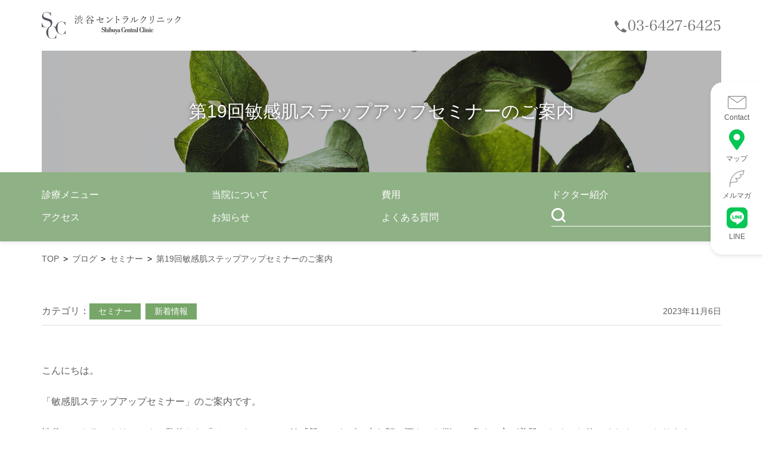

--- FILE ---
content_type: text/html; charset=UTF-8
request_url: https://doctors-gym.com/news/seminar19.html
body_size: 9358
content:
<!DOCTYPE HTML>
<!--[if lt IE 7]>    <html class="no-js lt-ie9 lt-ie8 lt-ie7"> <![endif]-->
<!--[if IE 7]>     <html class="no-js lt-ie9 lt-ie8"> <![endif]-->
<!--[if IE 8]>     <html class="no-js lt-ie9"> <![endif]-->
<!--[if gt IE 8]><!-->
<html class="no-js">
<!--<![endif]-->
<html lang="ja">
<head>
<meta charset="utf-8">
<meta http-equiv="X-UA-Compatible" content="IE=edge">
<meta name="viewport" content="width=device-width,initial-scale=1">
<meta name="format-detection" content="telephone=no">



<meta property="og:title" content="第19回敏感肌ステップアップセミナーのご案内 - 渋谷セントラルクリニック アンチエイジング・個別化医療渋谷セントラルクリニック アンチエイジング・個別化医療" /> 
<meta property="og:type" content="article">
<meta property="og:url" content="https://doctors-gym.com/news/seminar19.html">
<meta property="og:image" content="https://doctors-gym.com/wp-content/themes/dr_gym2018/common/img/ogimage.jpg">
<meta property="og:site_name" content="渋谷セントラルクリニック アンチエイジング・個別化医療">
<meta property="og:description" content="ホルモン、栄養、遺伝子に着目した最新の統合医療で身体の内と外から根本的に病気をサポートします。ダイエット、更年期、慢性疲労、筋筋膜症候群、アンチエイジングが得意です。" />

<!-- CSS -->
<link href="https://doctors-gym.com/wp-content/themes/dr_gym2018/assets/css/foundation/normalize.css" rel="stylesheet">
<link href="https://doctors-gym.com/wp-content/themes/dr_gym2018/assets/css/foundation/reset.css" rel="stylesheet">
<link href="https://doctors-gym.com/wp-content/themes/dr_gym2018/assets/css/layout/header.css" rel="stylesheet">
<link href="https://doctors-gym.com/wp-content/themes/dr_gym2018/assets/css/layout/footer.css" rel="stylesheet">
<link href="https://doctors-gym.com/wp-content/themes/dr_gym2018/assets/css/layout/container.css" rel="stylesheet">
<link href="https://doctors-gym.com/wp-content/themes/dr_gym2018/assets/css/component/components-v2.css" rel="stylesheet">
<link href="https://doctors-gym.com/wp-content/themes/dr_gym2018/assets/css/component/slick.css" rel="stylesheet">
<link href="https://doctors-gym.com/wp-content/themes/dr_gym2018/assets/css/component/slick-theme.css" rel="stylesheet">
<link href="https://doctors-gym.com/wp-content/themes/dr_gym2018/assets/css/style.css" rel="stylesheet">

<link rel="icon" href="https://doctors-gym.com/wp-content/themes/dr_gym2018/favicon.ico">


		<!-- All in One SEO 4.7.6 - aioseo.com -->
		<title>第19回敏感肌ステップアップセミナーのご案内 - 渋谷セントラルクリニック アンチエイジング・個別化医療</title>
	<meta name="description" content="こんにちは。 「敏感肌ステップアップセミナー」のご案内です。 渋谷セントラルクリニックで監修した「オムニキュア" />
	<meta name="robots" content="max-image-preview:large" />
	<meta name="author" content="admin"/>
	<link rel="canonical" href="https://doctors-gym.com/news/seminar19.html" />
	<meta name="generator" content="All in One SEO (AIOSEO) 4.7.6" />
		<meta property="og:locale" content="ja_JP" />
		<meta property="og:site_name" content="渋谷セントラルクリニック アンチエイジング・個別化医療 - ダイエット、酒さ、ニキビ、赤ら顔、更年期、慢性疲労、筋筋膜症候群、アンチエイジングが得意です。" />
		<meta property="og:type" content="article" />
		<meta property="og:title" content="第19回敏感肌ステップアップセミナーのご案内 - 渋谷セントラルクリニック アンチエイジング・個別化医療" />
		<meta property="og:description" content="こんにちは。 「敏感肌ステップアップセミナー」のご案内です。 渋谷セントラルクリニックで監修した「オムニキュア" />
		<meta property="og:url" content="https://doctors-gym.com/news/seminar19.html" />
		<meta property="article:published_time" content="2023-11-06T07:06:34+00:00" />
		<meta property="article:modified_time" content="2023-11-22T08:33:38+00:00" />
		<meta name="twitter:card" content="summary_large_image" />
		<meta name="twitter:title" content="第19回敏感肌ステップアップセミナーのご案内 - 渋谷セントラルクリニック アンチエイジング・個別化医療" />
		<meta name="twitter:description" content="こんにちは。 「敏感肌ステップアップセミナー」のご案内です。 渋谷セントラルクリニックで監修した「オムニキュア" />
		<script type="application/ld+json" class="aioseo-schema">
			{"@context":"https:\/\/schema.org","@graph":[{"@type":"BlogPosting","@id":"https:\/\/doctors-gym.com\/news\/seminar19.html#blogposting","name":"\u7b2c19\u56de\u654f\u611f\u808c\u30b9\u30c6\u30c3\u30d7\u30a2\u30c3\u30d7\u30bb\u30df\u30ca\u30fc\u306e\u3054\u6848\u5185 - \u6e0b\u8c37\u30bb\u30f3\u30c8\u30e9\u30eb\u30af\u30ea\u30cb\u30c3\u30af \u30a2\u30f3\u30c1\u30a8\u30a4\u30b8\u30f3\u30b0\u30fb\u500b\u5225\u5316\u533b\u7642","headline":"\u7b2c19\u56de\u654f\u611f\u808c\u30b9\u30c6\u30c3\u30d7\u30a2\u30c3\u30d7\u30bb\u30df\u30ca\u30fc\u306e\u3054\u6848\u5185","author":{"@id":"https:\/\/doctors-gym.com\/author\/admin#author"},"publisher":{"@id":"https:\/\/doctors-gym.com\/#organization"},"image":{"@type":"ImageObject","url":"https:\/\/doctors-gym.com\/wp-content\/uploads\/2023\/11\/2eb80927525a93255ba3b5cbbf6e8c84.png","width":476,"height":324},"datePublished":"2023-11-06T16:06:34+09:00","dateModified":"2023-11-22T17:33:38+09:00","inLanguage":"ja","mainEntityOfPage":{"@id":"https:\/\/doctors-gym.com\/news\/seminar19.html#webpage"},"isPartOf":{"@id":"https:\/\/doctors-gym.com\/news\/seminar19.html#webpage"},"articleSection":"\u30bb\u30df\u30ca\u30fc, \u65b0\u7740\u60c5\u5831"},{"@type":"BreadcrumbList","@id":"https:\/\/doctors-gym.com\/news\/seminar19.html#breadcrumblist","itemListElement":[{"@type":"ListItem","@id":"https:\/\/doctors-gym.com\/#listItem","position":1,"name":"\u5bb6","item":"https:\/\/doctors-gym.com\/","nextItem":{"@type":"ListItem","@id":"https:\/\/doctors-gym.com\/.\/news#listItem","name":"\u65b0\u7740\u60c5\u5831"}},{"@type":"ListItem","@id":"https:\/\/doctors-gym.com\/.\/news#listItem","position":2,"name":"\u65b0\u7740\u60c5\u5831","previousItem":{"@type":"ListItem","@id":"https:\/\/doctors-gym.com\/#listItem","name":"\u5bb6"}}]},{"@type":"Organization","@id":"https:\/\/doctors-gym.com\/#organization","name":"\u6e0b\u8c37\u30bb\u30f3\u30c8\u30e9\u30eb\u30af\u30ea\u30cb\u30c3\u30af \u30a2\u30f3\u30c1\u30a8\u30a4\u30b8\u30f3\u30b0\u30fb\u500b\u5225\u5316\u533b\u7642","description":"\u30c0\u30a4\u30a8\u30c3\u30c8\u3001\u9152\u3055\u3001\u30cb\u30ad\u30d3\u3001\u8d64\u3089\u9854\u3001\u66f4\u5e74\u671f\u3001\u6162\u6027\u75b2\u52b4\u3001\u7b4b\u7b4b\u819c\u75c7\u5019\u7fa4\u3001\u30a2\u30f3\u30c1\u30a8\u30a4\u30b8\u30f3\u30b0\u304c\u5f97\u610f\u3067\u3059\u3002","url":"https:\/\/doctors-gym.com\/"},{"@type":"Person","@id":"https:\/\/doctors-gym.com\/author\/admin#author","url":"https:\/\/doctors-gym.com\/author\/admin","name":"admin","image":{"@type":"ImageObject","@id":"https:\/\/doctors-gym.com\/news\/seminar19.html#authorImage","url":"https:\/\/secure.gravatar.com\/avatar\/2e403092d53047ae5aef8e1d911b4fe8?s=96&d=mm&r=g","width":96,"height":96,"caption":"admin"}},{"@type":"WebPage","@id":"https:\/\/doctors-gym.com\/news\/seminar19.html#webpage","url":"https:\/\/doctors-gym.com\/news\/seminar19.html","name":"\u7b2c19\u56de\u654f\u611f\u808c\u30b9\u30c6\u30c3\u30d7\u30a2\u30c3\u30d7\u30bb\u30df\u30ca\u30fc\u306e\u3054\u6848\u5185 - \u6e0b\u8c37\u30bb\u30f3\u30c8\u30e9\u30eb\u30af\u30ea\u30cb\u30c3\u30af \u30a2\u30f3\u30c1\u30a8\u30a4\u30b8\u30f3\u30b0\u30fb\u500b\u5225\u5316\u533b\u7642","description":"\u3053\u3093\u306b\u3061\u306f\u3002 \u300c\u654f\u611f\u808c\u30b9\u30c6\u30c3\u30d7\u30a2\u30c3\u30d7\u30bb\u30df\u30ca\u30fc\u300d\u306e\u3054\u6848\u5185\u3067\u3059\u3002 \u6e0b\u8c37\u30bb\u30f3\u30c8\u30e9\u30eb\u30af\u30ea\u30cb\u30c3\u30af\u3067\u76e3\u4fee\u3057\u305f\u300c\u30aa\u30e0\u30cb\u30ad\u30e5\u30a2","inLanguage":"ja","isPartOf":{"@id":"https:\/\/doctors-gym.com\/#website"},"breadcrumb":{"@id":"https:\/\/doctors-gym.com\/news\/seminar19.html#breadcrumblist"},"author":{"@id":"https:\/\/doctors-gym.com\/author\/admin#author"},"creator":{"@id":"https:\/\/doctors-gym.com\/author\/admin#author"},"image":{"@type":"ImageObject","url":"https:\/\/doctors-gym.com\/wp-content\/uploads\/2023\/11\/2eb80927525a93255ba3b5cbbf6e8c84.png","@id":"https:\/\/doctors-gym.com\/news\/seminar19.html\/#mainImage","width":476,"height":324},"primaryImageOfPage":{"@id":"https:\/\/doctors-gym.com\/news\/seminar19.html#mainImage"},"datePublished":"2023-11-06T16:06:34+09:00","dateModified":"2023-11-22T17:33:38+09:00"},{"@type":"WebSite","@id":"https:\/\/doctors-gym.com\/#website","url":"https:\/\/doctors-gym.com\/","name":"\u6e0b\u8c37\u30bb\u30f3\u30c8\u30e9\u30eb\u30af\u30ea\u30cb\u30c3\u30af \u30a2\u30f3\u30c1\u30a8\u30a4\u30b8\u30f3\u30b0\u30fb\u500b\u5225\u5316\u533b\u7642","description":"\u30c0\u30a4\u30a8\u30c3\u30c8\u3001\u9152\u3055\u3001\u30cb\u30ad\u30d3\u3001\u8d64\u3089\u9854\u3001\u66f4\u5e74\u671f\u3001\u6162\u6027\u75b2\u52b4\u3001\u7b4b\u7b4b\u819c\u75c7\u5019\u7fa4\u3001\u30a2\u30f3\u30c1\u30a8\u30a4\u30b8\u30f3\u30b0\u304c\u5f97\u610f\u3067\u3059\u3002","inLanguage":"ja","publisher":{"@id":"https:\/\/doctors-gym.com\/#organization"}}]}
		</script>
		<!-- All in One SEO -->

<script type="text/javascript" id="wpp-js" src="https://doctors-gym.com/wp-content/plugins/wordpress-popular-posts/assets/js/wpp.min.js?ver=7.1.0" data-sampling="0" data-sampling-rate="100" data-api-url="https://doctors-gym.com/wp-json/wordpress-popular-posts" data-post-id="22110" data-token="f2ff72a1f7" data-lang="0" data-debug="0"></script>
<link rel='stylesheet' id='wp-block-library-css' href='https://doctors-gym.com/wp-includes/css/dist/block-library/style.min.css?ver=6.6.4' type='text/css' media='all' />
<style id='classic-theme-styles-inline-css' type='text/css'>
/*! This file is auto-generated */
.wp-block-button__link{color:#fff;background-color:#32373c;border-radius:9999px;box-shadow:none;text-decoration:none;padding:calc(.667em + 2px) calc(1.333em + 2px);font-size:1.125em}.wp-block-file__button{background:#32373c;color:#fff;text-decoration:none}
</style>
<style id='global-styles-inline-css' type='text/css'>
:root{--wp--preset--aspect-ratio--square: 1;--wp--preset--aspect-ratio--4-3: 4/3;--wp--preset--aspect-ratio--3-4: 3/4;--wp--preset--aspect-ratio--3-2: 3/2;--wp--preset--aspect-ratio--2-3: 2/3;--wp--preset--aspect-ratio--16-9: 16/9;--wp--preset--aspect-ratio--9-16: 9/16;--wp--preset--color--black: #000000;--wp--preset--color--cyan-bluish-gray: #abb8c3;--wp--preset--color--white: #ffffff;--wp--preset--color--pale-pink: #f78da7;--wp--preset--color--vivid-red: #cf2e2e;--wp--preset--color--luminous-vivid-orange: #ff6900;--wp--preset--color--luminous-vivid-amber: #fcb900;--wp--preset--color--light-green-cyan: #7bdcb5;--wp--preset--color--vivid-green-cyan: #00d084;--wp--preset--color--pale-cyan-blue: #8ed1fc;--wp--preset--color--vivid-cyan-blue: #0693e3;--wp--preset--color--vivid-purple: #9b51e0;--wp--preset--gradient--vivid-cyan-blue-to-vivid-purple: linear-gradient(135deg,rgba(6,147,227,1) 0%,rgb(155,81,224) 100%);--wp--preset--gradient--light-green-cyan-to-vivid-green-cyan: linear-gradient(135deg,rgb(122,220,180) 0%,rgb(0,208,130) 100%);--wp--preset--gradient--luminous-vivid-amber-to-luminous-vivid-orange: linear-gradient(135deg,rgba(252,185,0,1) 0%,rgba(255,105,0,1) 100%);--wp--preset--gradient--luminous-vivid-orange-to-vivid-red: linear-gradient(135deg,rgba(255,105,0,1) 0%,rgb(207,46,46) 100%);--wp--preset--gradient--very-light-gray-to-cyan-bluish-gray: linear-gradient(135deg,rgb(238,238,238) 0%,rgb(169,184,195) 100%);--wp--preset--gradient--cool-to-warm-spectrum: linear-gradient(135deg,rgb(74,234,220) 0%,rgb(151,120,209) 20%,rgb(207,42,186) 40%,rgb(238,44,130) 60%,rgb(251,105,98) 80%,rgb(254,248,76) 100%);--wp--preset--gradient--blush-light-purple: linear-gradient(135deg,rgb(255,206,236) 0%,rgb(152,150,240) 100%);--wp--preset--gradient--blush-bordeaux: linear-gradient(135deg,rgb(254,205,165) 0%,rgb(254,45,45) 50%,rgb(107,0,62) 100%);--wp--preset--gradient--luminous-dusk: linear-gradient(135deg,rgb(255,203,112) 0%,rgb(199,81,192) 50%,rgb(65,88,208) 100%);--wp--preset--gradient--pale-ocean: linear-gradient(135deg,rgb(255,245,203) 0%,rgb(182,227,212) 50%,rgb(51,167,181) 100%);--wp--preset--gradient--electric-grass: linear-gradient(135deg,rgb(202,248,128) 0%,rgb(113,206,126) 100%);--wp--preset--gradient--midnight: linear-gradient(135deg,rgb(2,3,129) 0%,rgb(40,116,252) 100%);--wp--preset--font-size--small: 13px;--wp--preset--font-size--medium: 20px;--wp--preset--font-size--large: 36px;--wp--preset--font-size--x-large: 42px;--wp--preset--spacing--20: 0.44rem;--wp--preset--spacing--30: 0.67rem;--wp--preset--spacing--40: 1rem;--wp--preset--spacing--50: 1.5rem;--wp--preset--spacing--60: 2.25rem;--wp--preset--spacing--70: 3.38rem;--wp--preset--spacing--80: 5.06rem;--wp--preset--shadow--natural: 6px 6px 9px rgba(0, 0, 0, 0.2);--wp--preset--shadow--deep: 12px 12px 50px rgba(0, 0, 0, 0.4);--wp--preset--shadow--sharp: 6px 6px 0px rgba(0, 0, 0, 0.2);--wp--preset--shadow--outlined: 6px 6px 0px -3px rgba(255, 255, 255, 1), 6px 6px rgba(0, 0, 0, 1);--wp--preset--shadow--crisp: 6px 6px 0px rgba(0, 0, 0, 1);}:where(.is-layout-flex){gap: 0.5em;}:where(.is-layout-grid){gap: 0.5em;}body .is-layout-flex{display: flex;}.is-layout-flex{flex-wrap: wrap;align-items: center;}.is-layout-flex > :is(*, div){margin: 0;}body .is-layout-grid{display: grid;}.is-layout-grid > :is(*, div){margin: 0;}:where(.wp-block-columns.is-layout-flex){gap: 2em;}:where(.wp-block-columns.is-layout-grid){gap: 2em;}:where(.wp-block-post-template.is-layout-flex){gap: 1.25em;}:where(.wp-block-post-template.is-layout-grid){gap: 1.25em;}.has-black-color{color: var(--wp--preset--color--black) !important;}.has-cyan-bluish-gray-color{color: var(--wp--preset--color--cyan-bluish-gray) !important;}.has-white-color{color: var(--wp--preset--color--white) !important;}.has-pale-pink-color{color: var(--wp--preset--color--pale-pink) !important;}.has-vivid-red-color{color: var(--wp--preset--color--vivid-red) !important;}.has-luminous-vivid-orange-color{color: var(--wp--preset--color--luminous-vivid-orange) !important;}.has-luminous-vivid-amber-color{color: var(--wp--preset--color--luminous-vivid-amber) !important;}.has-light-green-cyan-color{color: var(--wp--preset--color--light-green-cyan) !important;}.has-vivid-green-cyan-color{color: var(--wp--preset--color--vivid-green-cyan) !important;}.has-pale-cyan-blue-color{color: var(--wp--preset--color--pale-cyan-blue) !important;}.has-vivid-cyan-blue-color{color: var(--wp--preset--color--vivid-cyan-blue) !important;}.has-vivid-purple-color{color: var(--wp--preset--color--vivid-purple) !important;}.has-black-background-color{background-color: var(--wp--preset--color--black) !important;}.has-cyan-bluish-gray-background-color{background-color: var(--wp--preset--color--cyan-bluish-gray) !important;}.has-white-background-color{background-color: var(--wp--preset--color--white) !important;}.has-pale-pink-background-color{background-color: var(--wp--preset--color--pale-pink) !important;}.has-vivid-red-background-color{background-color: var(--wp--preset--color--vivid-red) !important;}.has-luminous-vivid-orange-background-color{background-color: var(--wp--preset--color--luminous-vivid-orange) !important;}.has-luminous-vivid-amber-background-color{background-color: var(--wp--preset--color--luminous-vivid-amber) !important;}.has-light-green-cyan-background-color{background-color: var(--wp--preset--color--light-green-cyan) !important;}.has-vivid-green-cyan-background-color{background-color: var(--wp--preset--color--vivid-green-cyan) !important;}.has-pale-cyan-blue-background-color{background-color: var(--wp--preset--color--pale-cyan-blue) !important;}.has-vivid-cyan-blue-background-color{background-color: var(--wp--preset--color--vivid-cyan-blue) !important;}.has-vivid-purple-background-color{background-color: var(--wp--preset--color--vivid-purple) !important;}.has-black-border-color{border-color: var(--wp--preset--color--black) !important;}.has-cyan-bluish-gray-border-color{border-color: var(--wp--preset--color--cyan-bluish-gray) !important;}.has-white-border-color{border-color: var(--wp--preset--color--white) !important;}.has-pale-pink-border-color{border-color: var(--wp--preset--color--pale-pink) !important;}.has-vivid-red-border-color{border-color: var(--wp--preset--color--vivid-red) !important;}.has-luminous-vivid-orange-border-color{border-color: var(--wp--preset--color--luminous-vivid-orange) !important;}.has-luminous-vivid-amber-border-color{border-color: var(--wp--preset--color--luminous-vivid-amber) !important;}.has-light-green-cyan-border-color{border-color: var(--wp--preset--color--light-green-cyan) !important;}.has-vivid-green-cyan-border-color{border-color: var(--wp--preset--color--vivid-green-cyan) !important;}.has-pale-cyan-blue-border-color{border-color: var(--wp--preset--color--pale-cyan-blue) !important;}.has-vivid-cyan-blue-border-color{border-color: var(--wp--preset--color--vivid-cyan-blue) !important;}.has-vivid-purple-border-color{border-color: var(--wp--preset--color--vivid-purple) !important;}.has-vivid-cyan-blue-to-vivid-purple-gradient-background{background: var(--wp--preset--gradient--vivid-cyan-blue-to-vivid-purple) !important;}.has-light-green-cyan-to-vivid-green-cyan-gradient-background{background: var(--wp--preset--gradient--light-green-cyan-to-vivid-green-cyan) !important;}.has-luminous-vivid-amber-to-luminous-vivid-orange-gradient-background{background: var(--wp--preset--gradient--luminous-vivid-amber-to-luminous-vivid-orange) !important;}.has-luminous-vivid-orange-to-vivid-red-gradient-background{background: var(--wp--preset--gradient--luminous-vivid-orange-to-vivid-red) !important;}.has-very-light-gray-to-cyan-bluish-gray-gradient-background{background: var(--wp--preset--gradient--very-light-gray-to-cyan-bluish-gray) !important;}.has-cool-to-warm-spectrum-gradient-background{background: var(--wp--preset--gradient--cool-to-warm-spectrum) !important;}.has-blush-light-purple-gradient-background{background: var(--wp--preset--gradient--blush-light-purple) !important;}.has-blush-bordeaux-gradient-background{background: var(--wp--preset--gradient--blush-bordeaux) !important;}.has-luminous-dusk-gradient-background{background: var(--wp--preset--gradient--luminous-dusk) !important;}.has-pale-ocean-gradient-background{background: var(--wp--preset--gradient--pale-ocean) !important;}.has-electric-grass-gradient-background{background: var(--wp--preset--gradient--electric-grass) !important;}.has-midnight-gradient-background{background: var(--wp--preset--gradient--midnight) !important;}.has-small-font-size{font-size: var(--wp--preset--font-size--small) !important;}.has-medium-font-size{font-size: var(--wp--preset--font-size--medium) !important;}.has-large-font-size{font-size: var(--wp--preset--font-size--large) !important;}.has-x-large-font-size{font-size: var(--wp--preset--font-size--x-large) !important;}
:where(.wp-block-post-template.is-layout-flex){gap: 1.25em;}:where(.wp-block-post-template.is-layout-grid){gap: 1.25em;}
:where(.wp-block-columns.is-layout-flex){gap: 2em;}:where(.wp-block-columns.is-layout-grid){gap: 2em;}
:root :where(.wp-block-pullquote){font-size: 1.5em;line-height: 1.6;}
</style>
<link rel='stylesheet' id='wordpress-popular-posts-css-css' href='https://doctors-gym.com/wp-content/plugins/wordpress-popular-posts/assets/css/wpp.css?ver=7.1.0' type='text/css' media='all' />
<link rel="https://api.w.org/" href="https://doctors-gym.com/wp-json/" /><link rel="alternate" title="JSON" type="application/json" href="https://doctors-gym.com/wp-json/wp/v2/posts/22110" /><link rel='shortlink' href='https://doctors-gym.com/?p=22110' />
<link rel="alternate" title="oEmbed (JSON)" type="application/json+oembed" href="https://doctors-gym.com/wp-json/oembed/1.0/embed?url=https%3A%2F%2Fdoctors-gym.com%2Fnews%2Fseminar19.html" />
<link rel="alternate" title="oEmbed (XML)" type="text/xml+oembed" href="https://doctors-gym.com/wp-json/oembed/1.0/embed?url=https%3A%2F%2Fdoctors-gym.com%2Fnews%2Fseminar19.html&#038;format=xml" />
			<!-- DO NOT COPY THIS SNIPPET! Start of Page Analytics Tracking for HubSpot WordPress plugin v11.3.33-->
			<script class="hsq-set-content-id" data-content-id="blog-post">
				var _hsq = _hsq || [];
				_hsq.push(["setContentType", "blog-post"]);
			</script>
			<!-- DO NOT COPY THIS SNIPPET! End of Page Analytics Tracking for HubSpot WordPress plugin -->
			            <style id="wpp-loading-animation-styles">@-webkit-keyframes bgslide{from{background-position-x:0}to{background-position-x:-200%}}@keyframes bgslide{from{background-position-x:0}to{background-position-x:-200%}}.wpp-widget-block-placeholder,.wpp-shortcode-placeholder{margin:0 auto;width:60px;height:3px;background:#dd3737;background:linear-gradient(90deg,#dd3737 0%,#571313 10%,#dd3737 100%);background-size:200% auto;border-radius:3px;-webkit-animation:bgslide 1s infinite linear;animation:bgslide 1s infinite linear}</style>
            		<style type="text/css" id="wp-custom-css">
			@media screen and (max-width: 1080px) {
  .breadcrumb.visible-sp {
    display:none;
  }
	.sub-fv{
		margin-top:67px;
	}
}		</style>
		
<!-- Google Tag Manager -->
<script>(function(w,d,s,l,i){w[l]=w[l]||[];w[l].push({'gtm.start':
new Date().getTime(),event:'gtm.js'});var f=d.getElementsByTagName(s)[0],
j=d.createElement(s),dl=l!='dataLayer'?'&l='+l:'';j.async=true;j.src=
'https://www.googletagmanager.com/gtm.js?id='+i+dl;f.parentNode.insertBefore(j,f);
})(window,document,'script','dataLayer','GTM-MKT7XMV');</script>
<!-- End Google Tag Manager -->
</head>
<body id="pagetop" class="post-template-default single single-post postid-22110 single-format-standard">
<!-- Google Tag Manager (noscript) -->
<noscript><iframe src="https://www.googletagmanager.com/ns.html?id=GTM-MKT7XMV"
height="0" width="0" style="display:none;visibility:hidden"></iframe></noscript>
<!-- End Google Tag Manager (noscript) -->
<!--header-->
<header class="header">
  <div class="header__in">
    <div class="header__logo"><a href="/"><img src="https://doctors-gym.com/wp-content/themes/dr_gym2018/assets/img/logo.png" width="252px" alt="渋谷セントラルクリニック"></a></div>
    <div class="header__tel"><a href="tel:03-6427-6425"><img src="https://doctors-gym.com/wp-content/themes/dr_gym2018/assets/img/tel.png" width="179px" alt="tel:03-6427-6425"></a></div>
    <a class="header__menu-trigger visible-sp">
      <span></span><span></span><span></span>
    </a>
  </div>
  <nav class="g-nav visible-sp">
    <div class="g-nav__in">
      <ul class="g-nav__list">      
        <li>
          <form id="headerSearchText" action="/" method="get">
            <div class="g-nav__search-div">
              <button class="g-nav__search-icon"><img src="https://doctors-gym.com/wp-content/themes/dr_gym2018/assets/img/icon-search-sp.png" width="21px" alt="search"></button>
              <input id="headerSearchText" dir="ltr" type="text" name="s" class="g-nav__search-txt" title="サイト内検索">
            </div>
          </form>
        </li>
        <li><a href="/menu/">診療メニュー</a></li>
        <li><a href="/about/">当院について</a></li>
        <li><a href="/price/">費用</a></li>
        <li><a href="/doctor/">ドクター紹介</a></li>
        <li><a href="/access/">アクセス</a></li>
        <li><a href="/blog/">お知らせ</a></li>
        <li><a href="/faq/">よくある質問</a></li>
      </ul>    
      <div class="g-nav__tel"><a href="tel:03-6427-6425"><img src="https://doctors-gym.com/wp-content/themes/dr_gym2018/assets/img/tel.png" width="179px" alt="tel:03-6427-6425"></a></div>
      <div class="g-nav__txt">
        <p>月-土 10:00 - 19:00</p>
        <p>日     10:00 - 18:00</p>
      </div>
      <div class="g-nav__logo"><a href="/"><img src="https://doctors-gym.com/wp-content/themes/dr_gym2018/assets/img/logo.png" alt="渋谷セントラルクリニック"></a></div>
    </div>
  </nav>
</header>
<div class="breadcrumb visible-sp">
<div class="fixedcontainer"><ol><!-- Breadcrumb NavXT 7.4.1 -->
      <li>
        <a href="https://doctors-gym.com">
          <span>TOP</span>
        </a>
      </li>     <li>
        <a href="https://doctors-gym.com/./blog">
          <span>ブログ</span>
        </a>
      </li>     <li>
        <a href="https://doctors-gym.com/./blog/%e3%82%bb%e3%83%9f%e3%83%8a%e3%83%bc">
          <span>セミナー</span>
        </a>
      </li>     <li>
        <a href="https://doctors-gym.com/news/seminar19.html">
          <span>第19回敏感肌ステップアップセミナーのご案内</span>
        </a>
      </li></ol></div><!-- /breadcrumb --></div>

<div class="sub-fv" id="detail">
  <h1>第19回敏感肌ステップアップセミナーのご案内</h1>
</div>

<div class="menu">
  <div class="fixedcontainer">
    <ul>
      <li><a href="/menu/">診療メニュー</a></li>
      <li><a href="/about/">当院について</a></li>
      <li><a href="/price/">費用</a></li>
      <li><a href="/doctor/">ドクター紹介</a></li>
      <li><a href="/access/">アクセス</a></li>
      <li><a href="/blog/">お知らせ</a></li>
      <li><a href="/faq/">よくある質問</a></li>
      <li>
        <form id="headerSearchText" action="/" method="get">
          <div class="g-nav__search-div">
            <button type="button" class="g-nav__search-icon"><img src="https://doctors-gym.com/wp-content/themes/dr_gym2018/assets/img/icon-search.png" width="25px" alt="search"></button>
            <input id="headerSearchText" dir="ltr" type="text" name="s" class="g-nav__search-txt" title="サイト内検索">
          </div>
        </form>
      </li>
    </ul>
  </div>
</div>
<div class="breadcrumb hidden-sp">
<div class="fixedcontainer"><ol><!-- Breadcrumb NavXT 7.4.1 -->
      <li>
        <a href="https://doctors-gym.com">
          <span>TOP</span>
        </a>
      </li>     <li>
        <a href="https://doctors-gym.com/./blog">
          <span>ブログ</span>
        </a>
      </li>     <li>
        <a href="https://doctors-gym.com/./blog/%e3%82%bb%e3%83%9f%e3%83%8a%e3%83%bc">
          <span>セミナー</span>
        </a>
      </li>     <li>
        <a href="https://doctors-gym.com/news/seminar19.html">
          <span>第19回敏感肌ステップアップセミナーのご案内</span>
        </a>
      </li></ol></div><!-- /breadcrumb --></div>
<script type="application/ld+json">
{
"@context": "https://schema.org",
"@type": "BreadcrumbList",
"itemListElement":[{
"@type": "ListItem","position": 1,
"name": "TOP",
"item": "https://doctors-gym.com"
},{"@type": "ListItem","position": 2,
  "name":"第19回敏感肌ステップアップセミナーのご案内",
"item": "https://doctors-gym.com/news/seminar19.html"
}]
}
</script>

<div class="subpage sec3">
  <div class="fixedcontainer">
    <div class="detail-page">
<div class="cat-tag-area"><div class="cat-tag-wrap"><p>カテゴリ：</p><ul class="cat-tag-lists"><li class="cat-tag-item"><a href="https://doctors-gym.com/./blog/%e3%82%bb%e3%83%9f%e3%83%8a%e3%83%bc">セミナー</a></li><li class="cat-tag-item"><a href="https://doctors-gym.com/./news">新着情報</a></li></ul></div><p><time datetime="2023-11-06">2023年11月6日</time></p></div>      <div class="blog-wrapper">
                        <ul></ul>
<p>こんにちは。</p>
<p><span>「敏感肌ステップアップセミナー」のご案内です。</span></p>
<p><span>渋谷セントラルクリニックで監修した「オムニキュア」は敏感肌、ニキビ、赤ら顔、酒さでお悩みの多くの方が美肌のためにお使いくださっております。<br /></span><span>毎月の「敏感肌ステップアップセミナー」ではこれらの疾患でお悩みの方に、ご自身も酒さで悩んでまいりましたドクター大友が患者さまの視点に立ってお話をさせて頂いております。</span></p>
<h2>今回のテーマは「<span>敏感肌と知られざる毛穴の関係</span>」</h2>
<ul></ul>
<p><span>第19回の敏感肌ステップアップセミナーは、</span><span style="color: #b54954;"><strong>「敏感肌と知られざる毛穴の関係」</strong></span><span>というテーマにて開催いたします。自身も酒さで悩んでまいりましたドクター大友が、どうしたらお肌をマネジメントできるか最先端のお話をいたします。</span></p>
<p>また、大好評！皆さまからのお肌のお悩みに関するご質問にもお答えいたします。<br /><span>酒さを経験した患者としてのドクターの体験談から貴重な意見を伺うチャンスです。</span></p>
<p>◆日々お肌で悩んでいらっしゃること<br />◆美容治療のこと、美容治療との組み合わせ<br />◆アンチエイジングのこと<br />◆ライフスタイルのこと（お食事やお洋服など）</p>
<p>ちょっとした気になることでも大丈夫ですのでこの機会にぜひご質問をお寄せください。</p>
<p><a href="https://forms.gle/KLvJDRjV6AT9h1vz6"><img fetchpriority="high" decoding="async" src="https://doctors-gym.com/wp-content/uploads/2023/11/e59f6f22da661863572384dec50f2b03-300x300.png" alt="" width="300" height="300" class="aligncenter wp-image-22111 size-medium" srcset="https://doctors-gym.com/wp-content/uploads/2023/11/e59f6f22da661863572384dec50f2b03-300x300.png 300w, https://doctors-gym.com/wp-content/uploads/2023/11/e59f6f22da661863572384dec50f2b03-768x768.png 768w, https://doctors-gym.com/wp-content/uploads/2023/11/e59f6f22da661863572384dec50f2b03-1024x1024.png 1024w, https://doctors-gym.com/wp-content/uploads/2023/11/e59f6f22da661863572384dec50f2b03.png 1080w" sizes="(max-width: 300px) 100vw, 300px" /></a></p>
<p>&nbsp;</p>
<h2>WEBセミナーの詳細はこちら</h2>
<div class="y-bg y-bg2">
<p><strong>2023年11月26日（日）15：30～</p>
<p>【テーマ】<br /><span style="color: #b54954;">敏感肌になったドクターが患者さんの視点で語る<br />「敏感肌と知られざる毛穴の関係」</span></strong></p>
<p><span>◇参加費：無料</span></p>
<p><span>◇参加方法：ご参加には事前登録が必要です。お申込み</span><span>は</span><a href="https://forms.gle/KLvJDRjV6AT9h1vz6"><u><strong><span>こちら</span></strong></u></a><span>からお願いします。開催日が近づきましたらご視聴方法のご案内をお送りします。</span><br /><span>※ドクターへのご質問がある方はお申し込み時にご記入ください。</span></p>
<p><span>◇セミナーはネット配信（YouTube）で行います。翌日から12月3日（日）まで見逃し視聴が可能です。</span></p>
<p><span>◇プレゼント：ご視聴後アンケートにお答えいただいた方にはオムニキュア化粧品から特典がございます。セミナーの途中でご紹介いたします。</span></p>
</div>
<p>&nbsp;</p>
<p>奮ってお申込みいただければと存じます。</p>
<p>セミナーでお会いできますこと楽しみにしております。</p>
              
        <div class="btn-wrap text-center">
          <a href="/inquiry" class="btn">お問い合せはこちら <img src="https://doctors-gym.com/wp-content/themes/dr_gym2018/assets/img/icon-contact-white.png" alt="inquiry-icon" width="25px"></a>
        </div>
      </div>
    </div>
  </div>
</div>

<div id="recommends" class="sec">
  <div class="fixedcontainer">
    <h2 class="title2">おすすめのコンテンツ</h2>
    <div class="wrap">
      <ul class="recommends__links">
        <li><a href="https://ameblo.jp/doctors-gym/" target="_blank" rel="noopener noreferrer"><img src="https://doctors-gym.com/wp-content/themes/dr_gym2018/assets/img/banner1.webp" alt="ゆうこりんBLOG"></a></li>
        <li><a href="https://www.youtube.com/channel/UCc0AEJEKBV2RFdSLvLRB9iQ" target="_blank" rel="noopener noreferrer"><img src="https://doctors-gym.com/wp-content/themes/dr_gym2018/assets/img/banner2.webp" alt="渋谷セントラルクリニックバーチャルツアー"></a></li>
        <li><a href="https://omnicure.shop/?_ga=2.206196499.1461295622.1654237911-918418603.1654237911" target="_blank" rel="noopener noreferrer"><img src="https://doctors-gym.com/wp-content/themes/dr_gym2018/assets/img/banner3.webp" alt="オムニキュア"></a></li>
        <li><a href="https://ishipedia.jp/" target="_blank" rel="noopener noreferrer"><img src="https://doctors-gym.com/wp-content/themes/dr_gym2018/assets/img/banner4.webp" alt="イシペディア"></a></li>
        <!--<li><a href="https://wsfam.org/" target="_blank" rel="noopener noreferrer"><img src="https://doctors-gym.com/wp-content/themes/dr_gym2018/assets/img/banner5.webp" alt="医食検定"></a></li>-->
        <li><a href="https://ishipedia.jp/dictionary/doctor-recipe/fam_soup/" target="_blank" rel="noopener noreferrer"><img src="https://doctors-gym.com/wp-content/uploads/2024/05/fambnr.png" alt="FAM"></a></li>
        <li><a href="https://www.instagram.com/chefdoctor_pierre/" target="_blank" rel="noopener noreferrer"><img src="https://doctors-gym.com/wp-content/themes/dr_gym2018/assets/img/banner6.webp" alt="Dr.大友の医食同源"></a></li>
      </ul>
		<ul class="recommends__links2">
			<li><a href="/parts_slim/u_aksent/microspeed"><img src="https://doctors-gym.com/wp-content/uploads/2025/04/index_bn01_2.jpg" alt="ウルトラアクセント・ウルトラスピード"></a>
			</li>
			<li><a href="/beauty/ultra-cell-q-plus"><img src="https://doctors-gym.com/wp-content/themes/dr_gym2018/assets/img/index_bn12.webp" alt="ウルトラセルQプラス（ハイフ）"></a>
			</li>
			<li><a href="/parts_slim/zeltiq"><img src="https://doctors-gym.com/wp-content/themes/dr_gym2018/assets/img/index_bn02.webp" alt="ゼルティック（クールスカルプティング）"></a>
			</li>
		</ul>
    </div>
  </div>
</div>
<div class="gotop">
  <a href="#pagetop">TOPに戻る　<img src="https://doctors-gym.com/wp-content/themes/dr_gym2018/assets/img/pagetop.png" width="25px"></a>
</div>

<div class="fixed-menu">
  <ul>
    <li class="hidden-sp"><a href="/inquiry/"><img src="https://doctors-gym.com/wp-content/themes/dr_gym2018/assets/img/icon-contact.png" width="31px"><span>Contact</span></a></li>
    <li class="visible-sp"><a href="/inquiry/"><img src="https://doctors-gym.com/wp-content/themes/dr_gym2018/assets/img/icon-contact2.png" width="25px"><span>Contact</span></a></li>
    <li><a href="/access/"><img src="https://doctors-gym.com/wp-content/themes/dr_gym2018/assets/img/icon-map.png" width="26px" alt="マップ"><span>マップ</span></a></li>
    <li><a href="/mail-magazine/"><img src="https://doctors-gym.com/wp-content/themes/dr_gym2018/assets/img/icon-merumaga.png" width="25px" alt="メルマガ"><span>メルマガ</span></a></li>
    <li><a href="https://line.me/R/ti/p/OnalzR32HH"><img src="https://doctors-gym.com/wp-content/themes/dr_gym2018/assets/img/icon-line.png" width="35px" alt="LINE"><span>LINE</span></a></li>
    <li class="visible-sp"><a href="tel:03-6427-6425"><img src="https://doctors-gym.com/wp-content/themes/dr_gym2018/assets/img/icon-phone.png" width="24px" alt="TEL"><span>TEL</span></a></li>
  </ul>
</div>
<footer class="footer">
  <div class="fixedcontainer">
    <div class="footer__in1">
      <div class="footer__banner"><a href="/recruit/"><img src="https://doctors-gym.com/wp-content/uploads/2025/05/footer-banner1.jpg" width="344px" alt="STAFF募集"></a></div>
      <div class="footer__info">
        <p class="visible-sp"><a href="tel:03-6427-6425"><img src="https://doctors-gym.com/wp-content/themes/dr_gym2018/assets/img/footer-tel.png" width="172px" alt="tel:03-6427-6425"></a></p>
        <br class="visible-sp"><p>診療時間　10:00 - 18:00<br><small>※最終受付は治療内容により異なります</small><br>休診日　日曜・月曜</p>
        <p class="hidden-sp"><a href="tel:03-6427-6425"><img src="https://doctors-gym.com/wp-content/themes/dr_gym2018/assets/img/footer-tel.png" width="148px" alt="tel:03-6427-6425"></a></p>
      </div>
      <br class="visible-sp">
      <div class="footer__address"><a href="https://goo.gl/maps/KcEcnyfbfhA5urLt5" target="_blank">〒150-0002<br>東京都渋谷区渋谷1-24-6<br>マトリクス・ツービル6階</a></div>
      <br class="visible-sp">
      <div class="footer__logo"><a href="/"><img src="https://doctors-gym.com/wp-content/themes/dr_gym2018/assets/img/footer-logo.png" width="297px" alt="渋谷セントラルクリニック"></a></div>
    </div>
    <div class="footer__in2 hidden-sp">
      <ul>
        <li><a href="https://www.facebook.com/shibuyacentral/" target="_blank" rel="noopener noreferrer"><img src="https://doctors-gym.com/wp-content/themes/dr_gym2018/assets/img/icon-facebook.png" width="30px" alt="Facebook"></a></li>
        <li><a href="https://www.instagram.com/shibuya_central_clinic/" target="_blank" rel="noopener noreferrer"><img src="https://doctors-gym.com/wp-content/themes/dr_gym2018/assets/img/icon-instagram.png" width="30px" alt="Instagram"></a></li>
        <li><a href="/sitemap/">サイトマップ</a>　|　<a href="/privacy/">プライバシーポリシー</a></li>
      </ul>
    </div>
    <div class="footer__in2 visible-sp">
      <div>
      	<a href="https://www.facebook.com/shibuyacentral/" target="_blank" rel="noopener noreferrer"><img src="https://doctors-gym.com/wp-content/themes/dr_gym2018/assets/img/icon-facebook2.png" width="30px" alt="Facebook"></a>　<a href="https://www.instagram.com/shibuya_central_clinic/" target="_blank" rel="noopener noreferrer"><img src="https://doctors-gym.com/wp-content/themes/dr_gym2018/assets/img/icon-instagram2.png" width="30px" alt="Instagram"></a></div>
      <div><a href="/sitemap/">サイトマップ</a>　|　<a href="/privacy/">プライバシーポリシー</a></div>
    </div>
    <div class="footer__in3">
      <p class="copyright"><small>Copyright © 渋谷セントラルクリニック All Rights Reserved.</small></p>
    </div>
  </div>
</footer>

<script src="https://code.jquery.com/jquery-1.11.0.min.js"></script>
<script src="https://code.jquery.com/jquery-migrate-1.2.1.min.js"></script>
<script src="https://cdnjs.cloudflare.com/ajax/libs/jquery-smooth-scroll/2.2.0/jquery.smooth-scroll.min.js"></script>
<script src="https://doctors-gym.com/wp-content/themes/dr_gym2018/assets/js/slick.js" ></script>
<script src="https://doctors-gym.com/wp-content/themes/dr_gym2018/assets/js/common.js" ></script>

<script type="text/javascript" id="leadin-script-loader-js-js-extra">
/* <![CDATA[ */
var leadin_wordpress = {"userRole":"visitor","pageType":"post","leadinPluginVersion":"11.3.33"};
/* ]]> */
</script>
<script type="text/javascript" src="https://js-na2.hs-scripts.com/4996966.js?integration=WordPress&amp;ver=11.3.33" id="leadin-script-loader-js-js"></script>

<!-- Start of HubSpot Embed Code -->
<script type="text/javascript" id="hs-script-loader" async defer src="//js-na2.hs-scripts.com/4996966.js"></script>
<!-- End of HubSpot Embed Code -->

 
</body>
</html>

--- FILE ---
content_type: text/css
request_url: https://doctors-gym.com/wp-content/themes/dr_gym2018/assets/css/foundation/normalize.css
body_size: 901
content:
html {
  font-family: sans-serif;
  -ms-text-size-adjust: 100%;
  -webkit-text-size-adjust: 100%;
}
html [type=button] {
  -webkit-appearance: button;
}

body {
  margin: 0;
}

article {
  display: block;
}

aside {
  display: block;
}

details {
  display: block;
}

figcaption {
  display: block;
}

figure {
  display: block;
  margin: 1em 40px;
}

footer {
  display: block;
}

header {
  display: block;
}

main {
  display: block;
}

menu {
  display: block;
}

nav {
  display: block;
}

section {
  display: block;
}

summary {
  display: block;
}

audio {
  display: inline-block;
}
audio:not([controls]) {
  display: none;
  height: 0;
}

canvas {
  display: inline-block;
}

progress {
  display: inline-block;
  vertical-align: baseline;
}

video {
  display: inline-block;
}

template {
  display: none;
}

[hidden] {
  display: none;
}

a {
  background-color: transparent;
}
a:active {
  outline-width: 0;
}
a:hover {
  outline-width: 0;
}

abbr[title] {
  border-bottom: none;
  text-decoration: underline;
  text-decoration: underline dotted;
}

b {
  font-weight: inherit;
  font-weight: bolder;
}

strong {
  font-weight: inherit;
  font-weight: bolder;
}

dfn {
  font-style: italic;
}

h1 {
  font-size: 2em;
  margin: 0.67em 0;
}

mark {
  background-color: #ff0;
  color: #000;
}

small {
  font-size: 80%;
}

sub {
  font-size: 75%;
  line-height: 0;
  position: relative;
  vertical-align: baseline;
  bottom: -0.25em;
}

sup {
  font-size: 75%;
  line-height: 0;
  position: relative;
  vertical-align: baseline;
  top: -0.5em;
}

img {
  border-style: none;
}

svg:not(:root) {
  overflow: hidden;
}

code {
  font-family: monospace, monospace;
  font-size: 1em;
}

kbd {
  font-family: monospace, monospace;
  font-size: 1em;
}

pre {
  font-family: monospace, monospace;
  font-size: 1em;
}

samp {
  font-family: monospace, monospace;
  font-size: 1em;
}

hr {
  box-sizing: content-box;
  height: 0;
  overflow: visible;
}

button {
  font: inherit;
  overflow: visible;
  margin: 0;
  text-transform: none;
  cursor: pointer;
  -webkit-appearance: button;
}
button::-moz-focus-inner {
  border: 0;
  padding: 0;
}
button:-moz-focusring {
  outline: 1px dotted ButtonText;
}

input {
  font: inherit;
  overflow: visible;
  margin: 0;
}
input::-moz-focus-inner {
  border: 0;
  padding: 0;
}
input:-moz-focusring {
  outline: 1px dotted ButtonText;
}

select {
  font: inherit;
  overflow: visible;
  margin: 0;
  text-transform: none;
}

textarea {
  font: inherit;
  margin: 0;
  overflow: auto;
}

optgroup {
  font-weight: bold;
}

[type=button] {
  cursor: pointer;
}

[type=reset] {
  cursor: pointer;
  -webkit-appearance: button;
}

[type=submit] {
  cursor: pointer;
  -webkit-appearance: button;
}

[disabled] {
  cursor: default;
}

fieldset {
  border: 1px solid #c0c0c0;
  margin: 0 2px;
  padding: 0.35em 0.625em 0.75em;
}

legend {
  box-sizing: border-box;
  color: inherit;
  display: table;
  max-width: 100%;
  padding: 0;
  white-space: normal;
}

[type=checkbox] {
  box-sizing: border-box;
  padding: 0;
}

[type=radio] {
  box-sizing: border-box;
  padding: 0;
}

[type=number]::-webkit-inner-spin-button {
  height: auto;
}
[type=number]::-webkit-outer-spin-button {
  height: auto;
}

[type=search] {
  -webkit-appearance: textfield;
}
[type=search]::-webkit-search-cancel-button {
  -webkit-appearance: none;
}
[type=search]::-webkit-search-decoration {
  -webkit-appearance: none;
}

/*# sourceMappingURL=normalize.css.map */


--- FILE ---
content_type: text/css
request_url: https://doctors-gym.com/wp-content/themes/dr_gym2018/assets/css/foundation/reset.css
body_size: 749
content:
@charset "UTF-8";
* {
  box-sizing: border-box;
  padding: 0;
  margin: 0;
  word-break: normal;
  word-wrap: break-word;
}

body {
  font-family: "Hiragino Kaku Gothic Pro", "Hiragino Kaku Gothic ProN", "ヒラギノ角ゴ Pro W3", "ヒラギノ角ゴ ProN", "ヒラギノ角ゴ Pro W6", "メイリオ", "Meiryo", Arial, sans-serif;
  background-color: #fff;
  color: #5C5C5C;
  font-size: 16px;
  line-height: 1.6;
}

img {
  vertical-align: bottom;
  margin: 0;
  padding: 0;
  border: 0;
  max-width: 100%;
}

.clearfix:before {
  display: table;
  content: " ";
}
.clearfix:after {
  display: table;
  content: " ";
  clear: both;
}

table {
  border-spacing: 0;
  border-collapse: collapse;
  background-color: transparent;
}
table col[class*=col-] {
  position: static;
  display: table-column;
  float: none;
}
table td[class*=col-] {
  position: static;
  display: table-cell;
  float: none;
}
table th[class*=col-] {
  position: static;
  display: table-cell;
  float: none;
}

td {
  padding: 0;
}

th {
  padding: 0;
}

ul li {
  list-style: none;
}

h1 {
  font-weight: normal;
  margin: 0px;
  font-family: "Yu Mincho", "游明朝", "游明朝体", "  Hiragino Mincho ProN", "ヒラギノ明朝 ProN", "Hiragino Mincho Pro", "ヒラギノ明朝 Pro", "MS Mincho", "ＭＳ 明朝", "  MS PMincho", "ＭＳ Ｐ明朝", "Sawarabi Mincho";
}

h2 {
  margin: 0px;
}

h3 {
  font-weight: normal;
  margin: 0px;
  font-family: "Yu Mincho", "游明朝", "游明朝体", "  Hiragino Mincho ProN", "ヒラギノ明朝 ProN", "Hiragino Mincho Pro", "ヒラギノ明朝 Pro", "MS Mincho", "ＭＳ 明朝", "  MS PMincho", "ＭＳ Ｐ明朝", "Sawarabi Mincho";
}

h4 {
  font-weight: normal;
  margin: 0px;
  font-family: "Yu Mincho", "游明朝", "游明朝体", "  Hiragino Mincho ProN", "ヒラギノ明朝 ProN", "Hiragino Mincho Pro", "ヒラギノ明朝 Pro", "MS Mincho", "ＭＳ 明朝", "  MS PMincho", "ＭＳ Ｐ明朝", "Sawarabi Mincho";
}

h5 {
  margin: 0px;
}

h6 {
  margin: 0px;
}

p {
  margin: 0px;
}

a {
  color: inherit;
}
a:visited {
  outline: none;
  text-decoration: none;
}
a:link {
  outline: none;
  text-decoration: none;
}
a:hover {
  outline: none;
  text-decoration: none;
  opacity: 0.7;
  transition: opacity 0.5s ease;
}
a:active {
  outline: none;
  text-decoration: none;
}
a:focus {
  outline: none;
  text-decoration: none;
}

.text-center {
  text-align: center;
}

.text-right {
  text-align: right!important;
}

.text-left{
  text-align: left!important;
}

.visible-sp {
  display: none;
}

.hidden-sp {
  display: block;
}

@media screen and (max-width: 1080px) {
  .visible-sp {
    display: block;
  }

  .hidden-sp {
    display: none !important;
  }

  body {
    font-size: 16px;
    line-height: 1.7;
  }
}

/*# sourceMappingURL=reset.css.map */


--- FILE ---
content_type: text/css
request_url: https://doctors-gym.com/wp-content/themes/dr_gym2018/assets/css/layout/footer.css
body_size: 530
content:
.footer {
  padding: 86px 0 17px;
  background-color: #8FB186;
  color: #fff;
  font-size: 15px;
}

.copyright {
  margin-top: 10px;
  text-align: center;
  font-size: 11px;
}

.footer__in1 {
  display: flex;
  flex-direction: row-reverse;
  justify-content: center;
}
.footer__in1 > div {
  border-right: 1px solid #fff;
  padding: 20px 25px;
}
.footer__in1 > div:first-child {
  border-right: none;
}

.footer__in2 {
  display: flex;
  justify-content: flex-end;
}
.footer__in2 div {
  padding-bottom: 15px;
}
.footer__in2 ul {
  display: flex;
  align-items: center;
}
.footer__in2 ul li {
  margin-left: 20px;
  font-size: 12px;
}

.gotop {
  display: none;
}

.recommends__links li img {
  width: 100%;
}

.footer__in2.visible-sp {
  display: none;
}

@media screen and (max-width: 1440px) {
  .fixedcontainer {
    width: 100%;
    padding: 0 70px;
  }

  .footer__in1 > div {
    padding: 20px 20px;
  }
}
@media screen and (max-width: 1240px) {
  .footer__in1 > div {
    padding: 10px;
    font-size: 14px;
  }
}
@media screen and (max-width: 1080px) {
  .gotop {
    display: block;
  }
  .gotop a {
    display: flex;
    align-items: center;
    justify-content: center;
    margin-bottom: 40px;
  }

  .footer {
    padding: 0;
    background-color: #fff;
  }
  .footer .fixedcontainer {
    width: 100%;
  }

  .footer__in1 {
    flex-direction: column-reverse;
    font-size: 12px;
    padding: 20px 0;
    background-color: #8FB186;
  }
  .footer__in1 > div {
    width: 260px;
    margin: 0 auto;
    padding: 0;
    border-right: none;
	  
  }

  .footer__in1 .footer__banner {
    display: block;
	padding-top:2em;
  }

  .footer__in2 {
    color: #3E5F65;
    max-width: 260px;
    margin: 0 auto;
    font-size: 12px;
    padding-top: 20px;
  }

  .footer__in3 {
    max-width: 260px;
    margin: 0 auto;
    padding-bottom: 20px;
  }

  .copyright {
    font-size: 9px;
    color: #3E5F65;
  }

  .recommends__links li {
    width: 100%;
    text-align: center;
  }

  .footer__in2.visible-sp {
    display: block;
  }
}

/*# sourceMappingURL=footer.css.map */


--- FILE ---
content_type: text/css
request_url: https://doctors-gym.com/wp-content/themes/dr_gym2018/assets/css/layout/container.css
body_size: 614
content:
@charset "UTF-8";
.fixedcontainer {
  width: 1292px;
  margin: 0 auto;
  padding: 0px;
}

.fixedcontainer2 {
  max-width: 1400px;
  width: calc(100% - 140px);
  margin: 0 auto;
  padding: 0px;
  min-height: calc(100vh - 200px);
}
.fixedcontainer2 .content {
  margin-left: 60px;
  width: calc(100% - 60px);
}

.content-wrap {
  overflow: hidden;
}

.sec {
  padding: 120px 0;
}

.sec2 {
  padding-top: 60px;
} 

.sec3 {
  padding-top: 60px;
}

.sec4{
  padding-top: 120px;
}

.wrap {
  padding: 0 60px;
}

.sub-fv {
  width: calc(100% - 140px);
  margin: 85px auto 0;
  padding: 78px 0;
  background-size: cover;
  background-repeat: no-repeat;
  background-position: center;
  text-align: center;
  position: relative;
}
.sub-fv:before {
  content: "";
  position: absolute;
  left: 0;
  top: 0;
  width: 100%;
  height: 100%;
  background-color: rgba(0, 0, 0, 0.26);
}
.sub-fv h1 {
  position: relative;
  z-index: 2;
  font-family: "Hiragino Kaku Gothic Pro", "Hiragino Kaku Gothic ProN", "ヒラギノ角ゴ Pro W3", "ヒラギノ角ゴ ProN", "ヒラギノ角ゴ Pro W6", "メイリオ", "Meiryo", Arial, sans-serif;
  color: #fff;
  font-size: 30px;
  text-align: center;
  text-shadow: 0 0 6px rgba(0, 0, 0, 0.6);
}

@media screen and (max-width: 1440px) {
  .fixedcontainer {
    width: 100%;
    padding: 0 70px;
  }

  .fixedcontainer2 {
    width: 100%;
  }
  .fixedcontainer2 .content {
    margin-left: 60px;
    width: calc(100% - 130px);
    margin-right: 70px;
  }
}
@media screen and (max-width: 1240px) {
  .fixedcontainer2 .content {
    margin-left: 40px;
    width: calc(100% - 80px);
    margin-right: 40px;
  }
}
@media screen and (max-width: 1080px) {
  .fixedcontainer {
    width: 90%;
    padding: 0;
  }

  .wrap {
    padding: 0;
  }

  .sec4 {
    padding-top: 60px;
  }

  .sec3 {
    padding-top: 0px;
  }
	
	.sec2 {
  padding-top: 60px;
  } 

  .sec {
    padding: 60px 0;
  }

  .sub-fv {
    width: 90%;
    padding: 40px 0;
    margin-top: 0;
    width: 100%;
  }
  .sub-fv h1 {
    font-size: 20px;
  }

  .fixedcontainer2 .content {
    width: 90%;
    margin: 0 auto;
    float: initial;
  }
.fixedcontainer2{
	min-height: 100%;
	}
}


--- FILE ---
content_type: text/css
request_url: https://doctors-gym.com/wp-content/themes/dr_gym2018/assets/css/style.css
body_size: 13107
content:
@charset "UTF-8";
#fv {
  position: relative;
}

.fv__in {
  width: calc(100% - 140px);
  margin: 85px auto 0;
  position: relative;
  overflow: hidden;
}

.fv__img {
  height: 100%;
}
.fv__img img {
  width: 100%;
  height: 100%;
  -o-object-fit: cover;
     object-fit: cover;
}

.fv__content {
  position: absolute;
  right: 0;
  top: 40%;
  padding: 50px 50px 50px 250px;
  background: linear-gradient(to left, rgba(255, 255, 255, 0.9) 0%, rgba(255, 255, 255, 0.9) 80%, rgba(255, 255, 255, 0) 100%);
  transform: translateY(-50%);
}
.fv__content h1 {
  font-size: 3.6vw;
  line-height: 1.2;
  color: #77A669;
}
.fv__content div {
  display: inline-block;
  text-align: left;
}
.fv__content p {
  font-size: 1.2vw;
  margin-top: 20px;
}

.fv__menu {
  position: absolute;
  left: 0;
  bottom: 0;
  background-color: rgba(255, 255, 255, 0.9);
  width: 100%;
}
.fv__menu ul {
  margin: 0 auto;
  display: flex;
  justify-content: space-between;
  padding: 20px 0;
}
.fv__menu ul li {
  width: 100%;
  display: block;
  text-align: center;
  color: #77A669;
  padding: 20px;
}
.fv__menu ul li h3 {
  font-size: 27px;
}
.fv__menu ul li p {
  font-size: 18px;
}

#top-content .fixedcontainer {
  display: flex;
  justify-content: space-between;
}

.top-div {
  width: 47%;
}

.top-div__in {
  border-radius: 20px;
  height: 204px;
  background-position: center;
  background-size: cover;
  background-repeat: no-repeat;
  overflow: hidden;
  position: relative;
}
.top-div__in:before {
  content: "";
  width: 100%;
  height: 100%;
  border-radius: 20px;
  background: linear-gradient(to bottom, transparent 0%, rgba(0, 0, 0, 0.3) 100%);
  position: absolute;
  left: 0;
  top: 0;
}
.top-div__in p {
  position: absolute;
  left: 40px;
  bottom: 20px;
  color: #fff;
  font-size: 23px;
}

.analysis {
  background-image: url(../img/top-img1.png);
}

.reason {
  background-image: url(../img/top-img2.png);
}

.top-div__content {
  padding-left: 30px;
  margin-top: 40px;
}

.title3 {
  font-size: 28px;
  margin-bottom: 20px;
}

#top-doctor .fixedcontainer {
  display: flex;
  justify-content: space-between;
  flex-direction: row-reverse;
}
#top-doctor .fixedcontainer > div {
  width: 48%;
}

.top-doctor__img {
  border-radius: 20px;
  overflow: hidden;
}
.top-doctor__img img {
  width: 100%;
  height: 100%;
  -o-object-fit: cover;
  object-fit: cover;
}

.top-doctor__img-wrap {
  width: 48%;
  display: flex;
  gap: 20px;
}

.title2 {
  font-size: 22px;
  color: #77A669;
  margin-bottom: 35px;
}

.txt18 {
  font-size: 18px;
}

.top-doctor__content {
  padding-left: 30px;
}

#top-search {
  background-color: #FDFCF8;
}
#top-search .fixedcontainer {
  padding: 0 30px;
}

.top-search__in {
  display: flex;
  flex-wrap: wrap;
}

.top-search__one {
  width: 350px;
  text-align: center;
  margin-top: 120px;
  margin-right: 91px;
}
.top-search__one:nth-child(3n) {
  margin-right: 0;
}
.top-search__one p {
  text-align: left;
}

.top-search__ttl {
  font-size: 20px;
  margin: 30px 0 20px;
}

.top-search__img img {
  max-width: 240px;
}

.news__cats {
  display: flex;
  flex-wrap: wrap;
}
.news__cats li {
  margin-right: 20px;
}
.news__cats li a {
  font-size: 17px;
  font-weight: bold;
  display: inline-block;
}
.news__one {
  display: block;
  width: 240px;
  margin-top: 35px;
}

.news__img {
  width: 240px;
  height: 164px;
  border-radius: 20px;
  border: 1px solid #D8D8D8;
  overflow: hidden;
  margin-bottom: 18px;
  text-align: center;
}
.news__img img {
  width: auto;
  height: 100%;
  -o-object-fit: cover;
  object-fit: cover;
}

.news__info {
  font-size: 10px;
  margin-bottom: 10px;
}
.news__info .cat {
  display: inline-block;
  font-size: 9px;
  background-color: #8FB186;
  color: #fff;
  padding: 3px 24px;
  border-radius: 15px;
}

.top-news__list {
  display: flex;
  justify-content: space-between;
}

.tab-campaign .cat{
  background-color: #BAAD48;
}
.tab-news .cat{
  background-color: #77A669;
}
.tab-media .cat{
  background-color: #E09FA6;
}

.btn-wrap.text-center .btn {
  margin: 0 auto;
}

.recommends__links {
  display: flex;
  justify-content: center;
  flex-wrap: wrap;
}
.recommends__links li {
  margin: 35px 40px 0;
  text-align: center;
}
.recommends__links li img {
  max-width: 425px;
}

.recommends__links2{
  display: flex;
  gap: 10px;
  text-align: center;
  margin-top: 30px;
}

.recommends__links2 img{
  border-radius: 10px;
}


/* タブ切り替え */
.tab{
  cursor: pointer;
}
.panel{
  display: none;
}
.tab a{
  color: #9D9D9D;
}
.tab.is-active a{
  color: #505050;
  border-bottom: 1px solid #77A669;
  transition: all 0.2s ease-out;
}
.panel.is-show{
  display: block;
}

#clinic {
  background-image: url(../img/fv-clinic.png);
}

.subpage h3 {
  font-size: 22px;
  padding-left: 23px;
  margin-bottom: 30px;
  position: relative;
  border-left: 8px solid #8FB186;
}
.subpage h3:before {
  content: "";
  position: absolute;
  left: 1px;
  top: 0;
  height: 100%;
  width: 2px;
  background-color: #8FB186;
}
.subpage p {
  line-height: 2.0;
  font-size: 16px;
}

.float-img {
  float: right;
  width: 422px;
  border-radius: 20px;
  overflow: hidden;
  margin-left: 30px;
  margin-bottom: 30px;
}

.concept__txt {
  line-height: 2.8;
  letter-spacing: 1px;
}

.concept__imgs {
  margin-top: 60px;
  display: flex;
  justify-content: space-between;
  text-align: center;
}
.concept__imgs > div {
  width: 48%;
}
.concept__imgs p {
  margin-top: 20px;
  line-height: 1.4;
}

.pilosophy {
  display: flex;
  align-items: center;
  justify-content: space-between;
}

.pilosophy__img {
  width: 422px;
  border-radius: 20px;
  overflow: hidden;
}

.point__list {
  display: flex;
  flex-wrap: wrap;
  justify-content: space-between;
}
.point__list li {
  background: url(../img/back.png) no-repeat;
  background-size: contain;
  width: 242px;
  height: 238px;
  padding: 50px 20px;
  text-align: center;
}
.point__list li h4 {
  color: #F2EDC3;
  font-size: 32px;
}
.point__list li p {
  line-height: 1.6;
  margin-top: 10px;
  color: #fff;
}

.policy__in {
  display: flex;
  justify-content: space-between;
}

.policy__img {
  width: 376px;
  height: 253px;
  overflow: hidden;
  border-radius: 20px;
}
.policy__img img {
  width: 100%;
  height: 100%;
  -o-object-fit: cover;
  object-fit: cover;
}

.policy__content {
  width: calc(100% - 480px);
}
.policy__content ul {
  margin: 30px 0;
  border-radius: 13px;
  background-color: rgba(206, 194, 102, 0.1);
  padding: 30px;
}
.policy__content ul li {
  position: relative;
  padding-left: 25px;
  line-height: 2;
  font-size: 16px;
}
.policy__content ul li:before {
  content: "";
  position: absolute;
  width: 14px;
  left: 0;
  top: 10px;
  height: 14px;
  background: url(../img/point.png) no-repeat;
  background-position: center;
  background-size: contain;
}

.clinic__reason-list {
  display: flex;
  flex-wrap: wrap;
  justify-content: space-between;
}

.clinic__reason-one {
  width: 48%;
  margin-bottom: 80px;
}

.recommendation {
  background: rgba(206, 194, 102, 0.1);
  padding: 40px;
  border-radius: 20px;
}
.recommendation h3 {
  font-size: 20px;
}

.message {
  display: none;
}

#access {
  background-image: url(../img/fv-access.png);
}

.access__in {
  display: flex;
  justify-content: space-between;
}

.access__info {
  width: calc(100% - 620px);
}
.access__info > div {
  margin-bottom: 30px;
}

.goolge-map-link {
  font-weight: bold;
  color: #77A669;
}
.goolge-map-link img {
  vertical-align: middle;
}

.access__map {
  width: 595px;
}

.access__ul li, .contact__ul li {
  position: relative;
  padding-left: 20px;
  margin: 0 0 10px 0;
}
.access__ul li:before, .contact__ul li:before {
  position: absolute;
  content: "";
  left: 0;
  top: 6px;
  width: 13px;
  height: 13px;
  border-radius: 50%;
  background-color: #CEC266;
}

.access__park-in {
  display: flex;
  justify-content: space-between;
}
.access__park-in > div {
  width: 48%;
}

#doctor {
  background-image: url(../img/fv-doctor.png);
}

.doctor__one {
  line-height: 2;
}

.doctor__content {
  width: calc(100% - 400px);
}
.doctor__content h3 {
  line-height: 1.2;
}
.doctor__content h3 span {
  font-size: 25px;
  display: block;
}
.doctor__content h3 small {
  font-size: 15px;
}
.doctor__content h4 {
  font-size: 22px;
  font-weight: normal;
  margin-bottom: 30px;
}

.doctor__info {
  display: flex;
  justify-content: space-between;
}

.doctor__img {
  width: 335px;
  text-align: center;
}

.doctor__info-ul {
  margin: 30px 0;
}
.doctor__info-ul li {
  position: relative;
  padding-left: 25px;
  line-height: 2;
}
.doctor__info-ul li:before {
  content: "";
  position: absolute;
  width: 14px;
  left: 0;
  top: 10px;
  height: 14px;
  background: url(../img/point.png) no-repeat;
  background-position: center;
  background-size: contain;
}
.doctor__info-ul li a img {
  vertical-align: middle;
}

.doctor__hobby {
  margin-top: 35px;
  display: flex;
  justify-content: space-between;
}

.doctor__hobby-right {
  width: 406px;
}

.doctor__hobby-left {
  width: calc(100% - 430px);
}

.doctor__hobby-one {
  padding: 0 40px;
  background-color: rgba(206, 194, 102, 0.1);
  border-radius: 20px;
}
.doctor__hobby-one .doctor__info-ul {
  margin: 0;
  padding: 25px 0;
}

.doctor__hobby-ttl {
  border-bottom: 1px solid #8FB186;
}
.doctor__hobby-ttl span {
  display: inline-block;
  padding: 10px 40px;
  font-size: 20px;
  font-weight: bold;
  color: #fff;
  background-color: #8FB186;
}

.doctor__hobby-txt {
  padding: 25px 0;
}

.doctor__hobby-link {
  margin-top: 20px;
}
.doctor__hobby-link a {
  display: block;
  font-weight: bold;
  color: #fff;
  background-color: #77A669;
  padding: 25px 70px;
  border-radius: 10px;
  position: relative;
}
.doctor__hobby-link a:before {
  content: "";
  position: absolute;
  right: 30px;
  top: 50%;
  width: 8px;
  height: 14px;
  margin-top: -7px;
  background: url(../img/icon-doctor-link.svg) no-repeat;
  background-size: contain;
  background-position: center;
}

.detail-page a:not([class]){
  color: #786e1f;
	border-bottom: 1px solid rgba(0,0,0,0);
	transition: 0.5s;
}

.detail-page a:not([class]):hover{
	border-bottom: 1px solid #786e1f;
}


#hiyou0 {
  background-image: url(../img/fv-hiyou1.png);
}

#hiyou {
  background-image: url(../img/fv-hiyou.png);
}

.hiyou__list {
  display: flex;
  flex-wrap: wrap;
}

.hiyou__one {
  width: 30%;
  margin-right: 5%;
  margin-bottom: 40px;
  border-radius: 20px;
  overflow: hidden;
  background-color: #F9F8EE;
}
.hiyou__one:nth-child(3n) {
  margin-right: 0;
}

.hiyou__header {
  display: flex;
  align-items: center;
}

.hiyou__img {
  width: 112px;
  height: 76px;
}
.hiyou__img img {
  width: 100%;
  height: 100%;
  -o-object-fit: cover;
  object-fit: cover;
}

.hiyou__ttl {
  width: calc(100% - 112px);
  text-align: center;
  font-size: 18px;
  line-height: 1.4 !important;
  color: #77A669;
}

.hiyou__content {
  width: calc(100% - 60px);
  margin: -1px 30px 0;
  padding: 20px 0;
  border-top: 1px solid #77A669;
}

.hiyou__btn {
  text-align: center;
  margin-top: 15px;
}

.hiyou__txt {
  display: -webkit-box;
  overflow: hidden;
  text-overflow: ellipsis;
  -webkit-line-clamp: 3;
  -webkit-box-orient: vertical;
  line-height: 1.6 !important;
  height: 4.8em;
}

#menu-lists {
  background-image: url(../img/menu-lists.png);
}

#hiyou1 {
  background-image: url(../img/fv-menulist.png);
}

#beauty {
  background-image: url(../img/fv-beauty.jpg);
}

#mens-beauty {
  background-image: url(../img/fv-mens-beauty.jpg);
}

#parts-slim {
  background-image: url(../img/fv-parts-slim.jpg);
}

.hiyou__item-one {
  padding: 20px 60px 20px 0;
  background-color: #fff;
  border-bottom: 1px solid #EEEEEE;
  display: flex;
  position: relative;
}
.hiyou__item-one:after {
  content: "";
  position: absolute;
  right: 30px;
  top: 50%;
  width: 12px;
  height: 22px;
  margin-top: -11px;
  background: url(../img/sidebar-arrow2.svg) no-repeat;
  background-size: contain;
  background-position: center;
}
.hiyou__item-one:nth-child(2n-1) {
  background-color: #FDFCF8;
}

.hiyou__item-list {
  margin-top: 10px;
}

.hiyou__item-img {
  width: 132px;
  height: 132px;
  margin-right: 30px;
}
.detail-page .hiyou__item-img img {
  width: 100%;
  height: 100%;
  -o-object-fit: cover;
  object-fit: cover;
}

.hiyou__item-content {
  width: calc(100% - 162px);
}

.hiyou__item-article-cats {
  margin-bottom: 10px;
}

.detail-page .hiyou__item-one a, .detail-page .hiyou__item-list a{
	color: inherit;
}

.detail-page .hiyou__item-article-cats a {
  display: inline-block;
  padding: 5px 25px;
  border: 1px solid #DDDDDD;
  background-color: #F9F8EE;
  color: #77A669;
  font-size: 14px;
  font-weight: bold;
  margin-right: 20px;
  line-height: 1.2;
}

.hiyou__item-cats {
  margin-bottom: 10px;
}

.hiyou__item-cats span {
  display: inline-block;
  padding: 3px 25px;
  border: 1px solid #8FB186;
  background-color: #FFFFFF;
  color: #77A669;
  font-size: 14px;
  font-weight: normal;
  margin-right: 16px;
  line-height: 1.2;
}

.hiyou__item-ttl {
  font-size: 20px;
  margin: 0 0 10px;
  color: #77A669;
}

.hiyou__item-txt {
  line-height: 1.8 !important;
}

#privacy-policy {
  background-image: url(../img/fv-policy.png);
}

.y-bg {
  background-color: rgba(206, 194, 102, 0.1);
  padding: 60px;
  border: 1px solid #CACACA;
  border-radius: 20px;
}

.detail-page .y-bg{
  border: none;
  padding: 20px 50px;
  display: inline-block;
}

.privacy__in {
  padding-top: 50px;
}
.privacy__in h3 {
  font-family: "Hiragino Kaku Gothic Pro", "Hiragino Kaku Gothic ProN", "ヒラギノ角ゴ Pro W3", "ヒラギノ角ゴ ProN", "ヒラギノ角ゴ Pro W6", "メイリオ", "Meiryo", Arial, sans-serif;
  position: relative;
  padding-left: 20px;
  margin-top: 40px;
}
.privacy__in h3::before {
  content: "";
  width: 10px;
  height: 20px;
  background-color: #77A669;
  position: absolute;
  top: 4px;
  left: 0px;
}

#contact {
  background-image: url(../img/fv-contact.png);
}

.contact__in label {
  display: block;
}
.contact__in label span {
  color: #B54954;
}
.contact__in .contact__item {
  padding: 15px 0;
}
.contact__in .contact__item input,
.contact__in .contact__item textarea {
  width: 100%;
  height: 50px;
  box-shadow: 0px 0px 3px #cacaca;
  border: #5C5C5C;
  border-radius: 10px;
  padding: 0 15px;
}
.contact__in .contact__item--large textarea {
  height: 200px;
  padding: 10px 15px;
}

.contact__alert {
  color: #B54954;
  font-size: 14px;
  padding: 0px 10px 30px;
}

.contact__ul a {
  text-decoration: underline;
}

.contact__btn {
  text-align: center;
  margin-top: 50px;
}
.contact__btn .btn {
  width: 320px;
  height: 70px;
  border-radius: 10px;
  padding: 20px 0;
  border: none;
}
.contact__btn .btn:hover {
  outline: none;
  text-decoration: none;
  opacity: 0.7;
  transition: opacity 0.5s ease;
}

.sitemap__in h3 {
  font-family: "Hiragino Kaku Gothic Pro", "Hiragino Kaku Gothic ProN", "ヒラギノ角ゴ Pro W3", "ヒラギノ角ゴ ProN", "ヒラギノ角ゴ Pro W6", "メイリオ", "Meiryo", Arial, sans-serif;
  color: #77A669;
  position: relative;
  padding-left: 20px;
  font-size: 22px;
}
.sitemap__in h3::before {
  content: "";
  width: 10px;
  height: 20px;
  background-color: #77A669;
  position: absolute;
  top: 4px;
  left: 0px;
}
.sitemap__in h4 {
  font-family: "Hiragino Kaku Gothic Pro", "Hiragino Kaku Gothic ProN", "ヒラギノ角ゴ Pro W3", "ヒラギノ角ゴ ProN", "ヒラギノ角ゴ Pro W6", "メイリオ", "Meiryo", Arial, sans-serif;
  color: #77A669;
  position: relative;
  margin-top: 30px;
  display: inline-block;
  padding-right: 20px;
}
.sitemap__in h4::before {
  content: "";
  position: absolute;
  background: url(../img/arrow2.svg) no-repeat;
  height: 20px;
  width: 20px;
  bottom: 0;
  right: -10px;
}
.sitemap__in h5 {
  margin: 30px 0 0 0;
  font-size: 15px;
}
.sitemap__in .sitemap__list {
  margin: 20px 0 30px 0;
}
.sitemap__in .sitemap__list li {
  display: inline-block;
  position: relative;
  padding-left: 20px;
  margin: 10px 40px 10px 0;
}
.sitemap__in .sitemap__list li::before {
  content: "";
  position: absolute;
  background: url(../img/arrow2.svg) no-repeat;
  height: 20px;
  width: 20px;
  bottom: 0;
  left: 0;
}
.sitemap__in .sitemap__list2 {
  margin: 10px 0 30px 0;
}
.sitemap__in .sitemap__list2 li {
  display: inline-block;
  position: relative;
  padding-right: 20px;
  margin: 10px 40px 10px 0;
}
.sitemap__in .sitemap__list2 li::before {
  content: "/";
  position: absolute;
  bottom: 0;
  right: 0;
}

.subpage .blog-wrapper p{
  margin-bottom: 20px;
}

@media screen and (max-width: 1440px) {
  #top-search .fixedcontainer {
    padding: 0 100px;
  }

  .top-search__one {
    width: 30%;
    margin-right: 5%;
  }

  .recommends__links li {
    width: calc(50% - 20px);
    margin: 20px 10px;
  }

  .fv__menu ul{
    padding: 0px;
  }
}

@media screen and (min-width: 1440px) {
  .recommends__links2 {
    margin-top: 50px;
  }
}

@media screen and (max-width: 1300px) {
  .hiyou__one {
    width: 48%;
    margin-right: 4%;
  }
  .hiyou__one:nth-child(3n) {
    margin-right: 4%;
  }
  .hiyou__one:nth-child(2n) {
    margin-right: 0;
  }
  .fv__menu ul li p {
    font-size: 1.2vw;
  }
}
@media screen and (max-width: 1240px) {
  .point__list {
    justify-content: center;
  }
  .point__list li {
    margin: 50px 50px 0;
  }
}
@media screen and (max-width: 1080px) {
  .news__one {
    width: 32%;
  }

  .news__img {
    width: 100%;
	border: none;
  }

  .top-search__img {
    width: 100%;
  }
  .top-search__img img {
    width: 100%;
  }

  .g-nav__search-div {
    border-bottom: 1px solid #505050;
  }

  .top-div__content{
    padding-left: 0;
    margin-top: 20px;
  }
  .top-div__in p{
    font-size: 18px;
    left: 20px;
  }
  .hiyou__one {
    width: 48%;
    margin-right: 4%;
  }
  .hiyou__one:nth-child(3n) {
    margin-right: 4%;
  }
  .hiyou__one:nth-child(2n) {
    margin-right: 0%;
  }
  .subpage p {
    line-height: 2.1;
  }
  .subpage p.hosoku{
    font-size: 14px;
    line-height: 26px;
    margin-top: 15px;
  }
  .subpage h2.no-border{
    margin: -20px 0 10px;
  }
}
@media screen and (max-width: 1080px) {
  #top-content .fixedcontainer {
    display: block;
  }

  .top-news__list {
    display: block;
  }

	.top-news__list li{
		margin-bottom: 60px;
	}

  .top-div {
    width: 100%;
    margin-top: 70px;
  }
  .top-div:first-child {
    margin-top: 0;
  }

  .fv__menu {
    position: relative;
    padding: 0px;
    background: url(../img/menu-bg.png)no-repeat center;
    height: 333px;
    margin: 50px auto 0;
    width: 329px;
  }
  .fv__menu ul {
    background-color: transparent;
    box-shadow: none;
    display: block;
    padding: 10px 0;
  }
  .fv__menu ul li {
    width: 180px;
    margin: 10px 0;
    text-align: center;
    padding: 10px;
    color: #fff;
    position: absolute;
  }
  .fv__menu ul li:first-child {
    top: 23px;
    left: 50%;
    transform: translate(-50%, 0px);
  }
  .fv__menu ul li:nth-child(2) {
    bottom: 28px;
    left: 50%;
    transform: translate(-95%, 0px);
  }
  .fv__menu ul li:last-child{
    bottom: 28px;
    right: 50%;
    transform: translate(92%, 0);
  }
  .fv__menu ul li h3 {
    font-size: 21px;
  }
  .fv__menu ul li p {
    font-size: 15px;
  }

  .fv__in {
    display: block;
    width: 100%;
    margin-top: 68px;
    box-shadow: 1px 1px 7px #f1f1f1;
  }
  .fv__in > div {
    width: 100%;
  }

  .fv__img {
    height: auto;
  }
  .fv__img .sp-fv__logo {
    position: absolute;
    width: 68px;
    height: auto;
    top: 20%;
    left: 50%;
    transform: translateX(-50%);
    -o-object-fit: contain;
       object-fit: contain;
    z-index: 1;
  }

  .recommends__links,.recommends__links2 {
    display: block;
  }
  .recommends__links li {
    width: 100%;
    margin: 20px 0 0;
  }

  .recommends__links2 li{
    margin: 10px 0;
  }

  .recommends__links li img {
    width: 100%;
  }

  #top-search .fixedcontainer {
    padding: 0;
  }

  .top-search__in {
    display: block;
    margin-top: 40px;
  }

  #top-doctor .fixedcontainer {
    display: block;
  }
  #top-doctor .fixedcontainer > div {
    width: 100%;
  }

  .fv__content {
    position: initial;
    padding: 0;
    text-align: center;
    transform: none;
  }
  .fv__content h1 {
    font-size: 5vw;
  }
  .fv__content div {
    margin-top: 0;
    padding: 20px 0;
    text-align: center;
  }
  .fv__content p {
    font-size: 3vw;
    margin-top: 5px;
  }

  .top-div-in {
    height: 180px;
  }
  .top-div-in p {
    font-size: 18px;
    left: 20px;
    bottom: 15px;
  }

  .top-div-content {
    padding: 0;
  }

  .title3 {
    font-size: 20px;
  }

  .txt18 {
    font-size: 16px;
  }

  .top-doctor__content {
    padding-left: 0;
  }

  .title2 {
    font-size: 20px;
    margin-bottom: 20px;
  }

  .top-doctor__img {
    margin-bottom: 25px;
  }

  .top-doctor__img-wrap {
    gap: 10px;
    width: 100%;
  }
  .top-doctor__img-wrap img {
    width: 48%;
    height: 40vw;
    border-radius: 20px;
    -o-object-position: top;
    object-position: top;
  }

  .top-search__one {
    width: 100%;
    margin: 0;
    border-bottom: 1px solid #D8D8D8;
    padding: 20px 0;
  }
  .top-search__one > div {
    display: flex;
    justify-content: space-between;
    flex-direction: row-reverse;
    margin-bottom: 20px;
    align-items: center;
  }
  .top-search__one:last-child {
    border-bottom: none;
  }

  .top-search__img {
    width: 150px;
  }
  .top-search__img img {
    width: 100%;
  }

  .top-search__ttl {
    width: calc(100% - 150px);
    text-align: center;
    padding: 0 20px;
  }

  .news__cats li a {
    font-size: 13px;
  }

  .news__one {
    width: 100%;
  }

  .news__img {
    width: 100%;
  }

  .news__info {
    font-size: 12px;
  }
  .news__info .cat {
    font-size: 12px;
  }

  .subpage h3 {
    font-size: 18px;
    padding-left: 14px;
    margin-bottom: 20px;
  }

  .float-img {
    float: initial;
    width: 100%;
    height: 40vw;
    margin: 0 0 20px 0;
  }
  .float-img img {
    -o-object-fit: cover;
       object-fit: cover;
    width: 100%;
    height: 100%;
  }

  .concept__imgs {
    display: block;
    margin-top: 0;
  }
  .concept__imgs > div {
    width: 100%;
    margin-top: 30px;
  }

  .point__list li {
    background: none;
    width: 100%;
    height: auto;
    padding: 0;
    margin-bottom: 20px;
    text-align: left;
  }
  .point__list li h4 {
    position: relative;
    color: #5C5C5C;
    font-size: 24px;
    padding: 15px 0 15px 30px;
    text-align: left;
  }
  .point__list li h4:before {
    content: "";
    z-index: -1;
    position: absolute;
    left: 0;
    top: 0;
    width: 66px;
    height: 64px;
    background: url(../img/back-sp.png) no-repeat;
    background-size: contain;
    background-position: center;
  }
  .point__list li p {
    font-weight: normal;
    color: #77A669;
    text-align: left;
  }

  .pilosophy {
    display: block;
  }

  .pilosophy__img {
    float: initial;
    width: 100%;
    height: auto;
    margin: 0 0 20px 0;
  }
  .pilosophy__img img {
    -o-object-fit: cover;
       object-fit: cover;
    width: 100%;
    height: 100%;
  }

  .policy__in {
    display: block;
  }

  .policy__content {
    width: 100%;
  }
  .policy__content ul {
    margin: 20px 0;
    padding: 20px;
    border-radius: 10px;
  }

  .policy__img {
    float: initial;
    width: 100%;
    height: 60vw;
    margin: 20px 0 20px 0;
  }
  .policy__img img {
    -o-object-fit: cover;
       object-fit: cover;
    width: 100%;
    height: 100%;
  }

  .clinic__reason-list {
    display: block;
  }

  .clinic__reason-one {
    width: 100%;
    margin-bottom: 20px;
  }

  .recommendation {
    padding: 20px;
    border-radius: 10px;
  }

  .message {
    display: block;
    position: fixed;
    bottom: 20px;
    right: 20px;
    width: 53px;
  }

  .access__in {
    display: block;
    margin-bottom: 30px;
  }

  .access__info {
    width: 100%;
  }

  .access__map {
    width: 100%;
  }

  .access__park-in {
    display: block;
  }
  .access__park-in > div {
    width: 100%;
  }

  .doctor__info {
    display: block;
  }

  .doctor__img {
    width: 70%;
    margin: 0 auto 30px;
  }

  .doctor__content {
    width: 100%;
  }
  .doctor__content h3 span {
    font-size: 20px;
  }
  .doctor__content h3 small {
    font-size: 14px;
  }
  .doctor__content h4 {
    font-size: 19px;
  }

  .doctor__hobby {
    display: block;
  }

  .doctor__hobby-left {
    width: 100%;
    margin-bottom: 20px;
  }

  .doctor__hobby-right {
    width: 100%;
  }
  .doctor__hobby-right > div {
    width: 49%;
    display: inline-block;
    min-width: 360px;
    vertical-align: middle;
  }

  .doctor__hobby-one {
    padding: 0 20px;
  }

  .doctor__hobby-ttl span {
    font-size: 16px;
    padding: 8px 25px;
  }

  .doctor__hobby-link a {
    padding: 15px 25px;
  }

  .doctor__info-ul {
    padding: 0 20px;
  }
  .doctor__info-ul li a img {
    width: 12px;
  }

  .hiyou__one {
    width: 100%;
    margin-right: 0;
    margin-bottom: 25px;
  }

  .hiyou__list {
    display: block;
  }

  .hiyou__img {
    width: 124px;
  }

  .hiyou__ttl {
    font-size: 16px;
    width: calc(100% - 124px);
  }

  .hiyou__content {
    width: calc(100% - 40px);
    margin: -1px 20px 0;
  }

  .hiyou__txt {
    height: auto;
  }

  .hiyou__item-one {
    display: block;
    padding: 20px 0px 20px 0;
  }
  .hiyou__item-one:after {
    top: auto;
    bottom: 30px;
    right: 15px;
    width: 10px;
  }

  .hiyou__item-content {
    width: 100%;
  }
  .hiyou__item-content > div {
    display: flex;
  }
	
  .hiyou__item-txt{
		padding-right: 30px;
  }

  .hiyou__item-img {
    width: 120px;
    height: 95px;
    margin-right: 10px;
  }

  .hiyou__item-header {
    width: calc(100% - 130px);
  }
	
	.subpage p.hiyou__item-cats{
		line-height: 1.0;
	}

  .hiyou__item-cats span {
    font-size: 10px;
    padding: 4px 12px;
    margin: 2px;
  }

  .hiyou__item-ttl {
    font-size: 16px;
  }
	.detail-page h2.hiyou__item-ttl{
	font-size: 16px;
  }

  .y-bg {
    background-color: #fff;
    padding: 0px;
    border: none;
  }

  .detail-page .y-bg2{
    background-color: rgba(206, 194, 102, 0.1);
    padding: 20px;
  }

  .sitemap__in .sitemap__list li {
    padding-left: 10px;
    margin: 10px 12px 10px 0;
  }
  .sitemap__in .sitemap__list2 li {
    padding-left: 10px;
    margin: 10px 0px 10px 0;
  }
}
@media screen and (max-width: 400px) {
  .doctor__hobby-right > div {
    width: 100%;
    min-width: 100%;
  }

  .fv__img .sp-fv__logo {
    top: 10%;
  }
}
#hiyou2 {
  background-image: url(../img/fv-hiyou2.png);
}

.hiyou__search {
  margin: 45px 0;
}
.hiyou__search h3 {
  font-family: "Hiragino Kaku Gothic Pro", "Hiragino Kaku Gothic ProN", "ヒラギノ角ゴ Pro W3", "ヒラギノ角ゴ ProN", "ヒラギノ角ゴ Pro W6", "メイリオ", "Meiryo", Arial, sans-serif;
  color: #77A669;
  font-size: 18px;
  font-weight: bold;
  margin-bottom: 20px;
}
.hiyou__search .hiyou__search-list {
  max-width: 658px;
  border: 1px solid #8FB186;
  background: #F9F8EE;
  padding: 15px;
  display: flex;
  flex-wrap: wrap;
  justify-content: center;
}
.hiyou__search .hiyou__search-list li {
  display: inline-block;
  padding: 2px 20px;
  border: 1px solid #CEC266;
  background: #fff;
  color: #CEC266;
  margin: 3px 10px;
  border-radius: 20px;
  font-size: 14px;
}
.hiyou__search .hiyou__search-list li.is-active {
  background: #CEC266;
  color: #fff;
}

.hiyou__search .hiyou__search-list li.tab-ALL {
  display: none;
}

.panel {
  display: none;
}

.panel.is-show {
  display: block;
}

.hiyou__item-content2 {
  padding-left: 70px;
}
.hiyou__item-content2 .hiyou__item-cats2 span {
  display: inline-block;
  padding: 3px 25px;
  border: 1px solid #CEC266;
  background-color: #fff;
  color: #CEC266;
  font-size: 14px;
  margin-right: 10px;
  border-radius: 12px;
  line-height: 1.2;
}

.hiyou__menu-list-ttl {
  font-size: 24px;
  font-weight: bold;
  margin-top: 40px;
  margin-bottom: 10px;
}
.hiyou__menu-list-ttl.top__ttl {
  margin-top: 0;
}

.hiyou__menu-one {
  padding: 20px 60px 20px 0;
  background-color: #fff;
  border-bottom: 1px solid #EEEEEE;
  display: flex;
  position: relative;
}
.hiyou__menu-one:after {
  content: "";
  position: absolute;
  right: 30px;
  top: 50%;
  width: 12px;
  height: 22px;
  margin-top: -11px;
  background: url(../img/sidebar-arrow2.svg) no-repeat;
  background-size: contain;
  background-position: center;
}
.hiyou__menu-one:nth-child(2n-1) {
  background-color: #FDFCF8;
}

.hiyou__menu-img {
  width: 196px;
  margin-right: 20px;
}

.hiyou__menu-content {
  width: calc(100% - 216px);
}

.content__flex-div {
  display: flex;
  justify-content: space-between;
}

.content__flex-div-txt {
  width: calc(100% - 291px);
}

.content__flex-div-img {
  width: 261px;
}

.content__flex-div-img-half {
  width: 48%;
  padding-top: 20px;
}

#detail {
  background-image: url(../img/fv-detail.png);
}

.detail-page h2 {
  font-size: 20px;
  font-weight: bold;
  color: #77A669;
  margin: 80px 0 30px;
  padding-bottom: 5px;
  border-bottom: 4px solid #77A669;
}
.detail-page h2.block__ttl {
  border-bottom: 4px solid #D8D8D8;
}
.detail-page h3 {
  font-size: 17px;
  font-family: "Hiragino Kaku Gothic Pro", "Hiragino Kaku Gothic ProN", "ヒラギノ角ゴ Pro W3", "ヒラギノ角ゴ ProN", "ヒラギノ角ゴ Pro W6", "メイリオ", "Meiryo", Arial, sans-serif;
  font-weight: bold;
  padding-left: 10px;
  margin: 40px 0 20px;
}
.detail-page img{
	margin: 0 auto;
	display: block;
  height: auto;
}
.detail-page ul {
  display: flex;
  flex-wrap: wrap;
}
.detail-page ul li {
  width: 50%;
  position: relative;
  padding-left: 25px;
  line-height: 2;
}
.detail-page ul.noflex {
  display: block;
  flex-wrap: wrap;
}
.detail-page ul.noflex li {
  width: 100%;
  position: relative;
  padding: 6px 0 10px 25px;
  line-height: 1.6;
}
.detail-page ul li:before {
  content: "";
  position: absolute;
  width: 14px;
  left: 0;
  top: 10px;
  height: 14px;
  background: url(../img/point.png) no-repeat;
  background-position: center;
  background-size: contain;
}
.detail-page ul.block__ul {
  display: block;
}
.detail-page ul.block__ul li {
  width: 100%;
  position: relative;
  padding-left: 20px;
  margin: 0 0 10px 0;
}
.detail-page ul.block__ul li:before {
  position: absolute;
  content: "";
  left: 0;
  width: 13px;
  height: 13px;
  border-radius: 50%;
  background: #CEC266;
}
.detail-page ul.block__ul li .block__subttl {
  margin-bottom: 0;
}
.detail-page .block {
  margin-bottom: 40px;
}
.detail-page .block:last-child {
  margin-bottom: 0;
}
.detail-page .block .block__subttl {
  border-left: none;
  padding-left: 40px;
  position: relative;
}
.detail-page .block .block__subttl:before {
  content: none;
}
.detail-page .block .block__subttl span {
  position: absolute;
  left: 0;
  top: 0;
  padding: 2px 8px;
  margin-right: 10px;
  background-color: #8FB186;
  font-size: 18px;
  font-weight: bold;
  color: #fff;
}
.detail-page .block .block__subttl2 {
  border-left: 7px solid #8FB186;
  border-bottom: 1px solid #8FB186;
  padding-left: 10px;
}
.detail-page .block .block__subttl2:before {
  content: none;
}
.detail-page .block .block__subttl3 {
  border-left: none;
  border-bottom: none;
}
.detail-page .block .block__subttl3:before {
  content: none;
}
.detail-page .cat-tag-area{
  display: flex;
  justify-content: space-between;
  border-bottom: 1px solid #ddd;
  margin-bottom: 60px;
  padding-bottom: 7px;
}
.detail-page .cat-tag-area .cat-tag-wrap{
  display: flex;
}
.detail-page .cat-tag-area .cat-tag-lists .cat-tag-item{
  width: auto;
  position: inherit;
  padding: 0 8px 0 0;
}
.detail-page .cat-tag-area .cat-tag-lists .cat-tag-item a{
  color: #fff;
  background-color: #77A669;
  padding: 5px 15px;
  font-size: 14px;
}
.detail-page .cat-tag-area p time{
  font-size: 14px;
}
#ucla {
  background-image: url(../img/fv-ucla.png);
}

#shimi {
  background-image: url(../img/fv-shimi.jpg);
}
#diet {
  background-image: url(../img/fv-diet.jpg);
}
#drip {
  background-image: url(../img/fv-drip.jpg);
}
#tarumi {
  background-image: url(../img/fv-tarumi.jpg);
}
#adrenalfatigue {
  background-image: url(../img/fv-adrenalfatigue.jpg);
}
.link_syusa{
  background-image: url(../img/link_syusa.png);
}
.link_kansen{
  background-image: url(../img/link_kansen.png);
}
.link_treatment{
  padding: 33px 0;
  background-repeat: no-repeat;
  background-size: cover;
}
.link_treatment p{
  background-color: rgba(129,168,125,0.8);
    width: 80%;
    height: 50px;
    line-height: 50px;
    color: #fff;
    position: relative;
    font-size: 24px;
    margin: 0 auto;
}
.link_treatment p::after{
  position: absolute;
  content: "";
  background: url(../img/banner-arrow.png);
  width: 13px;
  height: 22px;
  bottom: 13px;
  right: 30px;
}

/* 投稿ページの１列のリスト用クラス */
ul.single-list li{
  width: 100%;
}

/* ダイエットページバナー */
.diet-banner {
  background-image: url(../img/diet-banner.jpg);
  background-repeat: no-repeat;
  background-position: center;
  width: 100%;
  text-align: center;
  background-size: contain;
  margin: 5px auto;
}

.diet-banner p.dietprogram-title{
  color: #fff;
  font-family: initial;
  font-size: 24px;
  line-height: 1.5;
  padding-top: 1%;
}

.diet-banner p.dietprogram-title span{
  display: block;
  font-family: "Yu Mincho", "游明朝", "游明朝体", "  Hiragino Mincho ProN", "ヒラギノ明朝 ProN", "Hiragino Mincho Pro", "ヒラギノ明朝 Pro", "MS Mincho", "ＭＳ 明朝", "  MS PMincho", "ＭＳ Ｐ明朝", "Sawarabi Mincho";
  font-size: 16px;
}

.diet-banner p.dietprogram-price{
  color: #FFF188;
}

.diet-banner p.dietprogram-price span{
  font-size: 1.2em;
}

.br-sp{
  display: none;
}

@media screen and (max-width: 1080px) {
.diet-banner p.dietprogram-title span{
  font-size: max(1.5vw,14px);
}
}

@media screen and (max-width: 768px) {
  .diet-banner {
    background-image: url(../img/diet-banner-sp.jpg);
    max-width: 350px;
    min-height: 203px;
  }
  .diet-banner p.dietprogram-title{
    padding-top: 25%;
  }
  .diet-banner p.dietprogram-price{
    line-height: 1.2;;
  }
  .br-sp{
    display: block;
  }
}


@media screen and (max-width: 1080px) {
  .hiyou__menu-one {
    padding-right: 30px;
  }
  .hiyou__menu-one:after {
    right: 10px;
  }

  .hiyou__menu-content {
    width: 100%;
  }
  .hiyou__menu-content > div {
    display: flex;
    margin-bottom: 10px;
	  align-items: center;
  }
  .hiyou__menu-content > div .hiyou__menu-img {
    width: 120px;
    margin-right: 10px;
	  height: 95px;
  }
  .hiyou__menu-content > div .hiyou__menu-img img{
	  height: 100%;
    object-fit: cover;
  }
  .hiyou__menu-content > div .hiyou__item-ttl {
    width: calc(100% - 130px);
  }

  .hiyou__menu-list-ttl {
    font-size: 20px;
  }

  .hiyou__menu-list-text {
    margin-bottom: 20px;
  }

  .hiyou__item-content2 {
    padding-left: 20px;
  }
 
	.hiyou__item-content2 .hiyou__item-cats2 {
	  line-height: 1.6;
	}
	
	.hiyou__item-content2 .hiyou__item-cats2 span{
	 padding: 3px 10px;
    font-size: 10px;
    margin-right: 6px;
	}
	
	.hiyou__item-content2 h2{
		margin: 10px 0;
	}
	.detail-page h2{
		margin: 40px 0 30px;
	}
  .detail-page h2.no-border{
    border: none;
  }
  .detail-page ul li{
    width: 100%;
  }
  .link_treatment p{
    font-size: 18px;
  }
  .link_treatment p{
    font-size: 18px;
  }
  .detail-page .cat-tag-area{
    display: block;
  }
  .detail-page .cat-tag-area .cat-tag-wrap{
    display: block;
  }
  .detail-page .cat-tag-area > p{
    text-align: right;
  }
}
.price__table,.price__tables{
  position: relative;
  display: inline-block;
}
.price__table table{
  width: 100%;
}
.price__table-wrap {
  display: flex;
  align-items: center;
  font-size: 14px;
}
.price__table-wrap p {
  margin-left: 20px;
  line-height: 26px;
}
.price__tables{
  margin: 20px 0;
  position: relative;
}
.price__tables th,.price__tables td{
  font-size: 14px;
  font-weight: normal;
}
.price__table th {
  width: 260px;
  background: #77A669;
  text-align: left;
  color: #fff;
  padding: 12px 26px;
  font-weight: normal;
  border-top: 1px solid #CACACA;
  border-bottom: 1px solid #CACACA;
}
.price__table td {
  width: 183px;
  background: #F9F8EE;
  padding: 12px 26px;
  text-align: right;
  border-top: 1px solid #CACACA;
  border-bottom: 1px solid #CACACA;
}

.price__table2 table {
  width: 100%;
}
.price__table2 table th {
  background: #F9F8EE;
  padding: 12px 26px;
  text-align: left;
  border-top: 1px solid #CACACA;
  border-bottom: 1px solid #CACACA;
  width: 260px;
}
.price__table2 table td {
  padding: 12px 20px;
  border-top: 1px solid #CACACA;
  border-bottom: 1px solid #CACACA;
}
.price__table2 table td:nth-child(2) {
  border-right: 1px solid #CACACA;
  text-align: right;
  width: 150px;
}
@media screen and (max-width: 1080px) {
  .content__flex-div {
    display: block;
  }

  .content__flex-div-txt {
    width: 100%;
  }

  .content__flex-div-img {
    width: 100%;
    text-align: center;
    margin-top: 20px;
  }

  .content__flex-div-img-half{
    width: 100%;
    margin: 0;
  }

  .price__table,.price__tables{
    display: block;
  }

  .price__table-wrap {
    display: block;
  }
  .price__table-wrap p {
    margin-left: 0;
    margin-top: 20px;
  }
  .price__table th {
    padding: 10px 10px;
  }
  .price__table td {
    padding: 10px 10px;
  }

  .price__table2 table th {
    display: block;
    width: 100%;
    border: none;
  }
  .price__table2 table td {
    display: block;
    width: 100%;
    border-top: none;
  }
  .price__table2 table td:nth-child(2) {
    border-right: none;
    width: 100%;
  }
}
#detail2 {
  background-image: url(../img/fv-detail2.png);
}

.subpage2 {
  padding-top: 50px;
}

.subpage2__in {
  max-width: 1000px;
  margin: 0 auto;
}

.hiyou__list__ttl {
  font-size: 17px;
  font-weight: bold;
  margin-bottom: 30px;
}

.hiyou__list__tbl table {
  width: 100%;
}
.hiyou__list__tbl table th {
  text-align: left;
  font-weight: normal;
  padding: 25px 80px;
  border-top: 1px solid #CACACA;
  border-bottom: 1px solid #CACACA;
}
.hiyou__list__tbl table td {
  text-align: right;
  font-weight: normal;
  padding: 25px 80px;
  border-top: 1px solid #CACACA;
  border-bottom: 1px solid #CACACA;
}
.hiyou__list__tbl table tr:nth-child(even) {
  background-color: #F9F8EE;
}

@media screen and (max-width: 768px) {
  .hiyou__list__tbl table th {
    display: block;
    width: 100%;
    padding: 18px 20px 13px 20px;
    border-bottom: none;
  }
  .hiyou__list__tbl table td {
    display: block;
    width: 100%;
    padding: 0 20px 13px 20px;
    border-top: none;
    border-bottom: none;
  }
  .hiyou__list__tbl table tr:last-child td {
    border-bottom: 1px solid #CACACA;
  }
  .hiyou__list__ttl{
    margin: 15px 0 0px;
  }
}
#matome1 {
  background-image: url(../img/fv-matome1.png);
}

#blog {
  background-image: url(../img/fv-blog.png);
}

#blog1 {
  background-image: url(../img/fv-blog1.png);
}

.blog__list .hiyou__item-img {
  width: 196px;
}
.blog__list .hiyou__item-content {
  width: calc(100% - 226px);
}
.blog__list .blog__ttl {
  font-size: 20px;
  font-weight: bold;
  line-height: 1.6;
  margin-bottom: 10px;
}

.blog__cat-wrap {
  background-color: #F9F8EE;
  padding: 26px 43px;
}

.blog__cat-list a {
  display: inline-block;
  padding-right: 15px;
  margin-right: 20px;
  margin-bottom: 20px;
  position: relative;
}
.blog__cat-list a:after {
  content: "";
  width: 5px;
  height: 10px;
  position: absolute;
  background: url(../img/sidebar-arrow2.svg) no-repeat;
  background-size: contain;
  background-position: center;
  right: 0;
  top: 8px;
}

.pagination {
  margin-top: 50px;
  display: flex;
  justify-content: center;
  font-size: 13px;
  line-height: 33px;
}
.pagination .pages {
  display: none;
}
.pagination span.current {
  background-color: #8FB186;
  color: #fff;
  border: 1px solid #8FB186;
  border-radius: 50%;
  width: 33px;
  height: 33px;
  display: flex;
  justify-content: center;
  align-items: center;
  margin-left: 15px;
}
.pagination .previouspostslink {
  content: "";
  width: 12px;
  height: 22px;
  background: url(../img/sidebar-arrow3.svg) no-repeat;
  background-size: contain;
  background-position: center;
  border: none;
  margin: 5px 0 0 15px;
  align-items: center;
  font-size: 0;
}
.pagination .nextpostslink {
  content: "";
  width: 12px;
  height: 22px;
  background: url(../img/sidebar-arrow2.svg) no-repeat;
  background-size: contain;
  background-position: center;
  border: none;
  margin: 5px 0 0 15px;
  align-items: center;
  font-size: 0;
}
.pagination a {
  border: 1px solid #8FB186;
  border-radius: 50%;
  width: 33px;
  height: 33px;
  display: flex;
  justify-content: center;
  align-items: center;
  margin-left: 15px;
  background-color: #F8F7EB;
  color: #8FB186;
}
.pagination .extend {
  margin-left: 15px;
}

@media screen and (max-width: 1080px) {
  .pagination .previouspostslink {
    margin-left: 10px;
  }
  .pagination .nextpostslink {
    margin-left: 10px;
  }
  .pagination a {
    margin-left: 10px;
  }
  .pagination .extend {
    margin-left: 10px;
  }
  .pagination span.current {
    margin-left: 10px;
  }
}

.video {
  width: 600px;
  height: 333px;
  margin: 20px auto 0;
  position: relative;
  overflow: auto;
}

.video iframe{
  width: 100%;
  height: 100%;
  margin: 0 auto;
  border: none;
  display: block;
}

@media screen and (max-width: 768px) {
  .video {
    width: 100%;
    height: 50vw;
  }
}

.blog__subdiv {
  margin-top: 80px;
}

.blog__banners {
  display: flex;
  justify-content: center;
}
.blog__banners a {
  display: block;
  width: 280px;
  margin-right: 80px;
  padding: 20px;
  background-size: cover;
  background-position: center;
}
.blog__banners a:last-child {
  margin-right: 0;
}
.blog__banners a div {
  background: rgba(129, 168, 125, 0.66);
  padding: 6px;
}
.blog__banners a div p {
  border: 1px solid #fff;
  padding: 36px 0;
  text-align: center;
  color: #fff;
  font-weight: normal;
  font-size: 18px;
  line-height: 1.5;
}
.blog__banners a div p span {
  font-size: 24px;
}
.blog__banners a.blog__banner1 {
  background-image: url(../img/blog-banner1.png);
}
.blog__banners a.blog__banner2 {
  background-image: url(../img/blog-banner2.png);
}
.blog__banners a.blog__banner3 {
  background-image: url(../img/blog-banner3.png);
}
.blog__banners a.blog__banner5 {
  background-image: url(../img/blog-banner5.png);
}
.blog__banners a.blog__banner6 {
  background-image: url(../img/blog-banner6.jpg);
}
.blog__banners a.blog__banner7 {
  background-image: url(../img/blog-banner7.jpg);
}

.blog__banner4 {
  background: url(../img/blog-banner4.png) no-repeat;
}

.blog__banner8 {
  background: url(../img/blog-banner8.png) no-repeat;
}

.blog__banner9 {
  background: url(../img/blog-banner9.png) no-repeat;
}


.blog__banner {
  display: block;
  background-position: center;
  background-size: cover;
  padding: 40px 220px;
  color: #fff;
  font-weight: bold;
  font-size: 24px;
  position: relative;
}
.blog__banner:after {
  content: "";
  width: 10px;
  height: 19px;
  position: absolute;
  top: 50%;
  transform: translateY(-50%);
  background: url(../img/sidebar-arrow-hover.svg) no-repeat;
  background-size: contain;
  background-position: center;
  right: 212px;
}
.blog__banners a.matome__banner{
  width: 700px;
  margin-top: 100px;
}
.blog__banners a.matome__banner p{
  font-size: 22px;
}

@media screen and (max-width: 1080px) {
  .blog__list .hiyou__item-img {
    width: 120px;
    margin-right: 20px;
  }
  .blog__list .hiyou__item-content {
    width: 100%;
  }
  .blog__list .hiyou__item-header {
    width: calc(100% - 140px);
  }
  .blog__list .blog__ttl {
    font-size: 16px;
    margin-bottom: 0;
  }
  .blog__list .hiyou__item-content > div {
    margin-bottom: 15px;
    align-items: center;
  }

  .blog__cat-wrap {
    padding: 15px 20px;
  }

  .blog__cat-list a {
    padding-right: 15px;
    margin-right: 20px;
    margin-bottom: 10px;
    position: relative;
  }
  .blog__cat-list a:after {
    content: "";
    width: 5px;
    height: 10px;
    position: absolute;
    background: url(../img/sidebar-arrow2.svg) no-repeat;
    background-size: contain;
    background-position: center;
    right: 0;
    top: 8px;
  }

  .pagination {
    margin-top: 30px;
  }

  .blog__subdiv {
    margin-top: 50px;
  }

  .blog__banners {
    display: block;
  }
  .blog__banners a {
    width: 100%;
    margin-right: 0;
    margin-bottom: 20px;
    padding: 20px 60px;
  }
  .blog__banners a div p {
    padding: 20px 0;
  }

  .blog__banner {
    padding: 20px;
    border-radius: 20px;
  }
  .blog__banner:after {
    right: 100px;
    top: 55%;
    transform: initial;
  }
  .blog__banner div {
    background: rgba(129, 168, 125, 0.66);
    padding: 10px;
    font-size: 16px;
    text-align: center;
  }
	.blog__banner4 {
    background-image: url(../img/blog-banner4-sp.png);
  }
	.blog__banner9:after {
    right: 40px;
    top: 55%;
    transform: initial;
  }
  .blog__banners a.matome__banner{
    width: 95%;
    margin: 50px auto;
    padding: 20px 20px;
  }
  .blog__banners a.matome__banner p{
    font-size: 16px;
    padding: 20px 20px;
  }
}
.beauty__banner {
  box-shadow: 0 0 6px rgba(0, 0, 0, 0.16);
  border-left: 4px solid #8FB186;
  background: rgba(251, 249, 240, 0.92);
  display: flex;
  align-items: center;
}

.beauty__banner-price {
  padding: 16px 0;
  text-align: center;
  width: 300px;
  background-color: #8FB186;
  border-left: 1px dashed #D8D8D8;
}

.beauty__banner-ttl {
  width: calc(100% - 300px);
  font-size: 22px;
  font-weight: bold;
  padding-left: 50px;
}

.beauty__banner-price {
  font-size: 18px;
  color: #fff;
}
.beauty__banner-price span {
  font-size: 27px;
}

.beauty__header {
  margin: 80px 0;
  display: flex;
  justify-content: space-between;
}

.beauty__header-img {
  width: 300px;
}

.beauty__header-content {
  width: calc(100% - 350px);
}
.beauty__header-content h2 {
  font-size: 28px;
  margin-bottom: 30px;
  font-family: "Yu Mincho", "游明朝", "游明朝体", "  Hiragino Mincho ProN", "ヒラギノ明朝 ProN", "Hiragino Mincho Pro", "ヒラギノ明朝 Pro", "MS Mincho", "ＭＳ 明朝", "  MS PMincho", "ＭＳ Ｐ明朝", "Sawarabi Mincho";
	font-weight: normal;
}

.beauty__merit {
  background-color: #FBF9F0;
  box-shadow: 0 0 6px rgba(0, 0, 0, 0.16);
  padding: 50px 40px;
}

.beauty__merit-ttl__wrap {
  text-align: center;
}

.beauty__merit-ttl {
  display: inline-block;
  margin: 0 auto 60px;
  background-color: #8FB186;
  text-align: center;
  color: #fff;
  font-size: 30px;
  font-weight: normal;
  padding: 10px 50px;
  position: relative;
}
.beauty__merit-ttl::before {
  content: "";
  width: 100%;
  height: 100%;
  border: 1px solid #CEC266;
  position: absolute;
  left: -5px;
  top: -5px;
}
.beauty__merit-ttl::after {
  content: "";
  width: 100%;
  height: 100%;
  border: 1px solid #CEC266;
  position: absolute;
  left: 5px;
  top: 5px;
}

.beauty__merit-one {
  padding-left: 50px;
  position: relative;
}
.beauty__merit-one .beauty__merit-one__num {
  position: absolute;
  left: 0;
  top: 14px;
  width: 36px;
  padding: 4px 4px 4px 0;
  text-align: center;
  background: #8FB186;
  border-radius: 2px;
  color: #fff;
  line-height: 1.2;
  font-size: 24px;
  z-index: 1;
}
.beauty__merit-one .beauty__merit-one__num::after {
  content: "";
  position: absolute;
  width: 100%;
  height: 100%;
  background: #CEC266;
  border-radius: 2px;
  z-index: -1;
  left: -2px;
  top: -2px;
}
.beauty__merit-one .beauty__merit-one__ttl {
  font-size: 22px;
  font-weight: bold;
}

.sub_div {
  margin-top: 80px;
}

.sub_div__ttl {
  font-size: 25px;
  font-weight: bold;
  color: #77A669;
  margin-bottom: 20px;
}

.menu-header-txt {
  text-align: right;
  font-size: 14px;
  margin-bottom: 18px;
}

.star {
  color: #CEC266;
}

.beauty__menu-list {
  display: flex;
  flex-wrap: wrap;
}

.beauty__menu-one {
  width: 49%;
  margin-right: 2%;
  margin-bottom: 20px;
  box-shadow: 0 0 6px rgba(0, 0, 0, 0.16);
  background: #FBF9F0;
  position: relative;
  padding: 20px 20px;
}
.beauty__menu-one:nth-child(2n) {
  margin-right: 0;
}

.beauty__menu-num {
  font-family: "Yu Mincho", "游明朝", "游明朝体", "  Hiragino Mincho ProN", "ヒラギノ明朝 ProN", "Hiragino Mincho Pro", "ヒラギノ明朝 Pro", "MS Mincho", "ＭＳ 明朝", "  MS PMincho", "ＭＳ Ｐ明朝", "Sawarabi Mincho";
  position: absolute;
  background: #fff;
  border-bottom-right-radius: 26px;
  padding: 10px 20px;
  left: 0;
  top: 0;
  line-height: 1.2;
  font-weight: bold;
  color: #BAAD48;
  text-align: center;
}
.beauty__menu-num span {
  display: block;
  font-size: 31px;
}

.beauty__menu-cats {
  margin-left: 90px;
  margin-bottom: 40px;
}
.beauty__menu-cats span {
  background: #DF949D;
  padding: 2px 15px;
  margin-right: 5px;
  margin-bottom: 5px;
  border-radius: 25px;
  color: #fff;
  display: inline-block;
}
.beauty__menu-cats span.active {
  background: #B54954;
}

.beauty__menu-header {
  display: flex;
  background: #fff;
  border-left: 4px solid #CEC266;
  padding: 5px 10px;
  box-shadow: 0 1px 2px rgba(0, 0, 0, 0.16);
  align-items: center;
  position: relative;
}

.beauty__menu-star {
  position: absolute;
  right: 0;
  top: -40px;
}

.beauty__menu-ttl {
  margin-left: 20px;
  text-align: center;
  font-size: 18px;
  font-weight: bold;
  line-height: 1.6;
}

.beauty__menu-ttl a{
	border-bottom: 1px solid #666;
  padding-bottom: 2px;
}

.beauty__menu-txt {
  margin-top: 25px;
  line-height: 1.8 !important;
}

.beauty__menu-btn {
  position: absolute;
  bottom: 20px;
  right: 20px;
  color: #77A669;
  font-size: 18px;
}
.beauty__menu-btn img {
  vertical-align: middle;
}

.beauty__option {
  background: #FBF9F1;
  border: 1px solid #CEC266;
  position: relative;
  width: 782px;
  margin: 60px auto 0;
  padding: 0 45px 20px;
}
.beauty__option::before {
  content: "";
  position: absolute;
  width: 100%;
  height: 100%;
  left: -5px;
  top: 5px;
  border: 1px solid #CEC266;
}

.beauty__option-ttl {
  position: relative;
  z-index: 1;
  margin: -42px auto 40px;
  width: 532px;
  background: #8FB186;
  color: #fff;
  padding: 10px 30px;
  box-shadow: 0 3px 6px rgba(0, 0, 0, 0.16);
  font-weight: normal;
  font-size: 20px;
  text-align: center;
}

.beauty__option-list {
  display: flex;
  flex-wrap: wrap;
}

.beauty__option-one {
  width: 50%;
  padding: 20px;
  border-right: 1px dotted #8FB186;
  border-bottom: 1px dotted #8FB186;
}
.beauty__option-one:nth-child(2n) {
  border-right: none;
}
.beauty__option-one:last-child {
  border-bottom: none;
}
.beauty__option-one:nth-last-child(1) {
  border-bottom: none;
}
@media screen and (min-width:1081px){
	.beauty__option-one:nth-last-child(2){
		border-bottom: none;
	}
}
.beauty__option-one h3 {
  font-size: 20px;
  color: #77A669;
  font-weight: bold;
  font-family: "Hiragino Kaku Gothic Pro", "Hiragino Kaku Gothic ProN", "ヒラギノ角ゴ Pro W3", "ヒラギノ角ゴ ProN", "ヒラギノ角ゴ Pro W6", "メイリオ", "Meiryo", Arial, sans-serif;
  border-left: none;
  padding-left: 0;
  margin-bottom: 10px;
}
.beauty__option-one h3::before {
  content: none;
}
.beauty__option-one p {
  float: right;
  font-size: 20px;
  display: flex;
  align-items: center;
  line-height: 1;
}
.beauty__option-one p span {
  font-size: 26px;
  font-weight: bold;
  color: #B54954;
}
.beauty__option-one p img {
  margin: 0 10px;
}

.sub_div {
  position: relative;
}
.sub_div .beauty__star-txt {
  position: absolute;
  right: 0;
  top: 10px;
  font-size: 14px;
}

.beauty__intro-list {
  display: flex;
  flex-wrap: wrap;
}

.beauty__intro-one {
  width: 50%;
  padding: 20px;
  display: flex;
  border-right: 1px solid #8FB186;
  border-bottom: 1px solid #8FB186;
  justify-content: space-between;
}
.beauty__intro-one:nth-child(2n) {
  border-right: none;
}
.beauty__intro-one:last-child {
  border-bottom: none;
}
.beauty__intro-one:nth-last-child(2) {
  border-bottom: none;
}

.beauty__intro-img {
  width: 182px;
  position: relative;
}
.beauty__intro-img .beauty__intro-star {
  position: absolute;
  left: 0;
  bottom: -10px;
  line-height: 1.4;
  font-size: 14px;
}

.beauty__intro-content {
  width: calc(100% - 202px);
}
.beauty__intro-content h3 {
  font-size: 18px;
  text-decoration: underline;
  color: #77A669;
  font-weight: bold;
  font-family: "Hiragino Kaku Gothic Pro", "Hiragino Kaku Gothic ProN", "ヒラギノ角ゴ Pro W3", "ヒラギノ角ゴ ProN", "ヒラギノ角ゴ Pro W6", "メイリオ", "Meiryo", Arial, sans-serif;
  border-left: none;
  padding-left: 0;
  margin-bottom: 10px;
}
.beauty__intro-content h3::before {
  content: none;
}
.beauty__intro-content h3 span {
  font-size: 15px;
}
.beauty__intro-content p {
  line-height: 1.6;
}
.beauty__intro-content p span {
  font-size: 26px;
  font-weight: bold;
  color: #B54954;
}
.beauty__intro-content p img {
  margin: 0 10px;
}

.beauty__blog {
  display: flex;
  justify-content: space-between;
}

.beauty__blog-one {
  width: calc(50% - 15px);
}

.beauty__blog-img {
  padding: 35px 40px;
  background-size: cover;
  background-position: center;
  margin-bottom: 28px;
}
.beauty__blog-img p {
  background: rgba(129, 168, 125, 0.66);
  padding: 5px;
}
.beauty__blog-img p span {
  display: block;
  border: 1px solid #fff;
  text-align: center;
  font-size: 20px;
  font-weight: bold;
  padding: 40px;
  color: #fff;
}
.beauty__blog-img.beauty__blog-img1 {
  background-image: url(../img/beauty-blog1.png);
}
.beauty__blog-img.beauty__blog-img2 {
  background-image: url(../img/beauty-blog2.png);
}
.beauty__blog-img.beauty__blog-img3 {
  background-image: url(../img/beauty-blog3.png);
}

.beauty__blog-btn{
	margin-top: 20px;
}

.beauty__blog-btn a{
	color: #786e1f;
	position: relative;
	padding-top: 10px;
}

.beauty__blog-btn a::after{
    content: "";
    position: absolute;
    right: 0px;
    top: 50%;
    width: 8px;
    height: 8px;
    border-bottom: 1px solid #786e1f;
    border-right: 1px solid #786e1f;
    transform: rotate(-45deg);
}

.detail-menu-wrap {
  display: none;
}

#detail3 {
  background-image: url(../img/fv-detail3.png);
}

#detail4 {
  background-image: url(../img/fv-detail4.png);
}

#detail5 {
  background-image: url(../img/fv-detail5.jpg);
}

@media screen and (max-width: 1080px) {
  .beauty__banner {
    border-left: none;
    border-top: 3px solid #77A669;
    display: block;
  }

  .beauty__banner-ttl {
    width: 100%;
    padding: 15px 20px;
    font-size: 17px;
  }

  .beauty__banner-price {
    width: 100%;
    border-left: none;
    border-top: 1px dashed #D8D8D8;
    font-size: 16px;
  }

  .beauty__header {
    margin: 35px 0;
    display: block;
  }

  .beauty__header-content {
    width: 100%;
  }
  .beauty__header-content h2 {
    font-size: 20px;
    margin-bottom: 15px;
  }

  .beauty__header-img {
    width: 100%;
  }

  .beauty__merit {
    padding: 20px;
  }

  .beauty__merit-ttl {
    font-size: 16px;
    padding: 10px 20px;
    margin-bottom: 30px;
  }

  .beauty__merit-one {
    padding-left: 0;
    margin-bottom: 30px;
  }
  .beauty__merit-one .beauty__merit-one__num {
    font-size: 20px;
    width: 32px;
    top: 0;
  }
  .beauty__merit-one .beauty__merit-one__ttl {
    font-size: 16px;
    line-height: 1.6;
    margin-bottom: 20px;
    padding-left: 40px;
  }
  .beauty__merit-one .beauty__merit-one__txt {
    line-height: 1.8;
  }

  .sub_div {
    margin-top: 50px;
  }

  .sub_div__ttl {
    font-size: 20px;
    margin-bottom: 10px;
  }

  .menu-header-txt {
    text-align: left;
  }

  .beauty__menu-one {
    width: 100%;
    margin-right: 0;
  }

  .beauty__menu-num {
    font-size: 12px;
    padding: 5px 10px;
  }
  .beauty__menu-num span {
    font-size: 24px;
  }

  .beauty__menu-cats {
    margin-left: 40px;
    margin-bottom: 14px;
  }
  .beauty__menu-cats span {
    font-size: 12px;
    padding: 2px 12px;
  }

  .beauty__menu-img {
    width: 74px;
  }

  .beauty__menu-ttl {
    margin-left: 10px;
    font-size: 14px;
  }

  .beauty__menu-one {
    padding-bottom: 60px;
  }

  .beauty__menu-btn {
    font-size: 16px;
  }

  .beauty__option {
    width: 100%;
    background: transparent;
    border: none;
    padding: 0;
    margin: 0;
  }
  .beauty__option::before {
    content: none;
  }

  .beauty__option-ttl {
    width: 100%;
    margin: 0;
    font-size: 16px;
    padding: 10px;
  }

  .beauty__option-list {
    padding: 20px;
    background: #FBF9F1;
    border: 1px solid #CEC266;
    display: block;
  }

  .beauty__option-one {
    width: 100%;
    border: none;
    border-bottom: 1px dashed #8FB186;
    overflow: hidden;
    padding: 10px 0;
  }
  .beauty__option-one h3 {
    font-size: 18px;
  }
  .beauty__option-one p {
    font-size: 18px;
  }
  .beauty__option-one p span {
    font-size: 20px;
  }

  .sub_div .beauty__star-txt {
    position: initial;
  }

  .beauty__intro-one {
    width: 100%;
    border-right: none;
    padding: 10px 0;
  }
  .beauty__intro-one:nth-last-child(2) {
    border-bottom: 1px solid #8FB186;
  }

  .beauty__intro-img {
    width: 120px;
  }

  .beauty__intro-content {
    width: calc(100% - 130px);
  }
  .beauty__intro-content h3 {
    font-size: 16px;
  }

  .beauty__blog {
    display: block;
  }

  .beauty__blog-one {
    width: 100%;
    margin-bottom: 30px;
  }
  .beauty__blog-one .btn-wrap {
    margin-top: 10px;
  }

  .beauty__blog-img {
    padding: 20px;
    margin-bottom: 10px;
  }
  .beauty__blog-img p span {
    padding: 20px;
  }
}
@media screen and (max-width: 1080px) {
  .detail-menu-wrap {
    display: block;
    margin: 30px 0;
  }
  .detail-menu-wrap2{
		margin-top: -15px;
  }

  .detail-menu {
    border-radius: 10px;
    box-shadow: 0 0 6px rgba(0, 0, 0, 0.16);
    margin-bottom: 10px;
    padding: 14px 20px;
  }
  .detail-menu.detail-menu1 {
    background: #F4F7F3;
    border: 1px solid #B3CBB1;
  }
  .detail-menu.detail-menu1 .detail-menu__ttl {
    color: #77A669;
  }
  .detail-menu.detail-menu2{
	  background: #f9f8ee;
	  border: 1px solid #cec266;
  }
  .detail-menu.detail-menu2 .beauty__menu-num{
    background: #F9F8EE;
    border: 1px solid #CEC266;
  }
  .detail-menu.detail-menu2 .detail-menu__ttl {
    color: #BAAD48;
  }

  .detail-menu p {
    line-height: 1.6;
  }

  .detail-menu__ttl {
    text-align: center;
  }
  .detail-menu__ttl img {
    vertical-align: middle;
    margin-left: 10px;
  }
  .detail-menu__ttl.active img {
    transform: rotate(180deg);
  }

  .detail-menu__links {
    margin-top: 10px;
    display: none;
  }

  .hiyou__search .hiyou__search-list {
    justify-content: normal;
  }

  .hiyou__search .hiyou__search-list li {
    margin: 3px 10px 3px 0;
  }

  .link1 {
    margin-bottom: 10px;
  }
  .link1 a {
    background: #fff;
    display: block;
    padding: 12px 25px;
    position: relative;
    border: 1px solid #BAAD48;
  }
  .link1 a::before {
    content: "";
    position: absolute;
    right: 10px;
    top: 50%;
    width: 9px;
    height: 18px;
    transform: translateY(-50%);
    background: url(../img/sidebar-arrow1.svg) no-repeat;
    background-position: center;
    background-size: contain;
  }

  .link2 {
    border: 1px solid #8FB186;
  }
  .link2 li {
    border-bottom: 1px solid #8FB186;
  }
  .link2 li:last-child {
    border-bottom: none;
  }
  .link2 li a {
    display: block;
    background: #fff;
    padding: 5px 25px;
    position: relative;
  }
  .link2 li a::before {
    content: "";
    position: absolute;
    right: 10px;
    top: 50%;
    width: 6px;
    height: 12px;
    transform: translateY(-50%);
    background: url(../img/sidebar-arrow2.svg) no-repeat;
    background-position: center;
    background-size: contain;
  }

  .link3 {
    border: 1px solid #BAAD48;
  }
  .link3 li {
    border-bottom: 1px solid #BAAD48;
  }
  .link3 li:last-child {
    border-bottom: none;
  }
  .link3 li {
    display: block;
    background: #fff;
    padding: 5px 25px;
    position: relative;
  }
  .link3 li::before {
    content: "";
    position: absolute;
    right: 10px;
    top: 50%;
    width: 6px;
    height: 12px;
    transform: translateY(-50%);
    background: url(../img/sidebar-arrow1.svg) no-repeat;
    background-position: center;
    background-size: contain;
  }
  .link3 li.tab-ALL {
    display: none;
  }
}
.syusa__top {
  display: flex;
  justify-content: space-between;
  margin-bottom: 30px;
	align-items: flex-end;
}

.syusa__top-content {
  width: 460px;
}
.syusa__top-content h2 {
  margin-bottom: 30px;
  font-size: 28px;
  font-family: "Yu Mincho", "游明朝", "游明朝体", "  Hiragino Mincho ProN", "ヒラギノ明朝 ProN", "Hiragino Mincho Pro", "ヒラギノ明朝 Pro", "MS Mincho", "ＭＳ 明朝", "  MS PMincho", "ＭＳ Ｐ明朝", "Sawarabi Mincho";
	color: #5c5c5c;
	font-weight: normal;
	border-bottom: none;
}

.syusa__top-img {
  width: 397px;
}

.syusa__nayami {
  background-color: #FBF9F0;
  box-shadow: 0 0 6px rgba(0, 0, 0, 0.11);
  padding: 35px 25px;
}
.syusa__nayami h2 {
  font-family: "Yu Mincho", "游明朝", "游明朝体", "  Hiragino Mincho ProN", "ヒラギノ明朝 ProN", "Hiragino Mincho Pro", "ヒラギノ明朝 Pro", "MS Mincho", "ＭＳ 明朝", "  MS PMincho", "ＭＳ Ｐ明朝", "Sawarabi Mincho";
  font-size: 28px;
  text-align: center;
  margin: 0 0 40px;
}
.syusa__nayami ul {
  display: flex;
  justify-content: space-between;
}
.syusa__nayami ul li {
  width: 198px;
  text-align: center;
  padding-left: 0;
}
.syusa__nayami ul li::before {
  content: none;
}
.syusa__nayami ul li div {
  width: 100%;
  height: 100px;
  border-radius: 20px;
  border: 1px solid #CEC266;
  overflow: hidden;
}
.syusa__nayami ul li div img {
  -o-object-fit: cover;
  object-fit: cover;
  width: 100%;
  height: 100%;
}
.syusa__nayami ul li p {
  margin-top: 18px;
  line-height: 1.25;
}
.syusa__nayami ul li p strong {
  color: #BAAD48;
}

.syusa__flex {
  display: flex;
  justify-content: space-between;
}
.syusa__flex > .block {
  width: 45%;
}

.syusa__flex2 {
  display: flex;
  justify-content: flex-start;
  gap: 15px;
  padding: 10px 0;
  text-align: center;
}

.syusa__flex-content {
  width: calc(100% - 350px);
}

.flex-img{
  width: 300px;
}

.syusa__flex-img {
  width: 300px;
}

.detail-page ul.one_line li {
  width: 100%;
}

.syusa__feature {
  background: #FBF9F0;
  padding: 30px 25px;
  box-shadow: 0 0 6px rgba(0, 0, 0, 0.11);
  margin: 50px 0;
}

.syusa__feature-img {
  float: right;
  width: 261px;
}

.block__subttl3 {
  font-size: 17px;
  font-weight: bold;
  padding-bottom: 10px;
  font-family: "Hiragino Kaku Gothic Pro", "Hiragino Kaku Gothic ProN", "ヒラギノ角ゴ Pro W3", "ヒラギノ角ゴ ProN", "ヒラギノ角ゴ Pro W6", "メイリオ", "Meiryo", Arial, sans-serif;
  margin-bottom: 27px;
  border-bottom: 4px solid #D8D8D8;
}

.syusa__search-list {
  display: flex;
  justify-content: space-between;
}

.syusa__search-list2 {
  display: flex;
  justify-content: space-between;
}
.syusa__search-list2 .syusa__search-one {
  width: 22%;
  position: relative;
}
.syusa__search-list2 .syusa__search-one img {
  width: 100%;
  height: 140px;
  -o-object-fit: cover;
  object-fit: cover;
}

.syusa__search-one {
  width: 244px;
  position: relative;
}
.syusa__search-one::before {
  content: "";
  position: absolute;
  right: -74px;
  top: 30%;
  width: 18px;
  height: 32px;
  background-image: url(../img/sidebar-arrow2.svg);
  background-size: contain;
  background-position: center;
}
.syusa__search-one:last-child::before {
  content: none;
}
.syusa__search-one div {
  text-align: center;
}
.syusa__search-one p {
  line-height: 1.5;
  margin-top: 13px;
}

.syusa__proudct {
  border: 1px solid #707070;
  background-color: #F9F8EE;
  border-radius: 15px;
  padding: 12px 24px;
  display: flex;
  justify-content: space-between;
  margin-top: 20px;
}
.syusa__proudct div {
  width: 147px;
}
.syusa__proudct p {
  width: calc(100% - 170px);
  line-height: 1.8;
}

.syusa__work-flow {
  display: flex;
  justify-content: space-between;
}
.syusa__work-flow div {
  width: 200px;
  height: 124px;
  display: flex;
  justify-content: center;
  text-align: center;
  align-items: center;
  border: 1px solid #CEC266;
  font-weight: bold;
  border-radius: 19px;
  position: relative;
}
.syusa__work-flow div::before {
  content: "";
  position: absolute;
  width: 14px;
  height: 24px;
  top: 50%;
  right: -40px;
  transform: translateY(-50%);
  background: url(../img/sidebar-arrow2.svg);
  background-size: contain;
  background-position: center;
}
.syusa__work-flow div:last-child::before {
  content: none;
}

.kansen__work-flow div {
  width: 18%;
}
.kansen__work-flow div::before {
  right: -22px;
}

.detail-page h2.hiyou__item-ttl {
  border-bottom: none;
  padding-bottom: 0;
  margin: 0px;
}

.block .hiyou__item-one:nth-child(2n-1) {
  background-color: #fff;
}

.price__table3 table {
  width: 100%;
}
.price__table3 table th {
  background: #F9F8EE;
  padding: 12px 26px;
  text-align: left;
  border-top: 1px solid #CACACA;
  border-bottom: 1px solid #CACACA;
}
.price__table3 table th a {
  display: none;
}
.price__table3 table td {
  padding: 12px 20px;
  border-top: 1px solid #CACACA;
  border-bottom: 1px solid #CACACA;
}
.price__table3 table a {
  position: relative;
  display: inline-block;
  padding-right: 15px;
}
.price__table3 table a::after {
  content: "";
  position: absolute;
  width: 6px;
  height: 12px;
  background: url(../img/sidebar-arrow2.svg);
  background-position: center;
  background-size: contain;
  top: 50%;
  right: 0;
  transform: translateY(-50%);
}

.price__table4{
  width: 60%;
}

.price__table4 table,.price__table5 table{
  width: 100%;
}

.price__table4 table th {
  background: #F9F8EE;
  padding: 12px 26px;
  text-align: left;
  border-top: 1px solid #CACACA;
  border-bottom: 1px solid #CACACA;
  border-right: 1px solid #CACACA;
}
.price__table4 table th.th100 {
  background: #8FB186;
  padding: 12px 26px;
  text-align: center;
  color: #fff;
  border-right: none;
}
.price__table4 table td {
  text-align: right;
  padding: 12px 20px;
  border-top: 1px solid #CACACA;
  border-bottom: 1px solid #CACACA;
}

.price__table5 table thead th,.price__table6 table thead th {
  background: #8FB186;
  padding: 12px 26px;
  text-align: center;
  color: #fff;
  border-right: none;
  border-right: 1px solid #CACACA;
}
.price__table5 table thead th:last-child,.price__table6 table thead th:last-child {
  border-right: 0;
}
.price__table5 table tbody th,.price__table6 table tbody th {
  background: #F9F8EE;
  padding: 12px 26px;
  text-align: left;
  border-top: 1px solid #CACACA;
  border-bottom: 1px solid #CACACA;
  border-right: 1px solid #CACACA;
}
.price__table5 table tbody td,.price__table6 table tbody td {
/*   text-align: right; */
  padding: 12px 20px;
  border-top: 1px solid #CACACA;
  border-bottom: 1px solid #CACACA;
  border-right: 1px solid #CACACA;
}
.price__table5 table tbody td:last-child,.price__table6 table tbody td:last-child {
  border-right: 0;
}
table td.hidden-sp{
  display: revert;
}

.syusa__banners {
  display: flex;
  justify-content: space-between;
}
.syusa__banners a {
  width: 48%;
  display: block;
  text-align: center;
}

.syusa__more-btn {
  margin-top: 50px;
  text-align: center;
}
.syusa__more-btn a {
  border-radius: 15px;
  padding: 10px 100px;
  font-size: 18px;
  position: relative;
}
.syusa__more-btn a span {
  font-size: 24px;
}
.syusa__more-btn a::after {
  content: "";
  position: absolute;
  width: 10px;
  height: 19px;
  background: url(../img/sidebar-arrow-hover.svg);
  background-size: contain;
  background-position: center;
  background-repeat: no-repeat;
  right: 20px;
  top: 50%;
  margin-top: -9.5px;
}
.more-link{
  background-color: #77A669;
  padding: 20px;
  position: relative;
  color: #fff;
  margin-top: 30px;
  display: block;
  width: 500px;
}
.more-link::after{
  content: "";
  position: absolute;
  top: 50%;
  margin-top: -9px;
  right: 30px;
  background-image: url(../img/banner-arrow.png);
  height: 18px;
  width: 15px;
  background-size: 60%;
  background-repeat: no-repeat;
}
.others p{
  font-size: 18px;
  font-weight: bold;
  display: inline-block
}
.others ul.block__ul{
  display: inline-block;
}
.others ul.block__ul li{
  display: inline-block;
  width: auto;
}

@media screen and (max-width: 1580px) {
  .syusa__search-one::before {
    right: -20%;
  }
}
@media screen and (max-width: 1440px) {
  .syusa__nayami ul li {
    width: 23%;
  }

  .kansen__nayami ul li{
    width: 30%;
  }

  .syusa__search-one::before {
    right: -15%;
  }

  .syusa__work-flow div {
    width: 23%;
  }

  .syusa__work-flow div::before {
    right: -10%;
  }

  .kansen__work-flow div {
    width: 18%;
  }
  .kansen__work-flow div::before {
    right: -13%;
  }
}
@media screen and (max-width: 1080px) {
  .syusa {
    
  }


  .syusa__top {
    display: block;
  }

  .syusa__top-content {
    width: 100%;
    margin-bottom: 15px;
  }
  .syusa__top-content h2 {
    font-size: 18px;
    margin: 0 0 20px;
  }

  .syusa__top-img {
    width: 100%;
  }

  .syusa__nayami {
    padding: 20px;
  }
  .syusa__nayami h2 {
    font-size: 18px;
    margin-bottom: 0;
  }
  .syusa__nayami ul {
    display: block;
  }
  .syusa__nayami ul li {
    width: 100%;
    display: flex;
    justify-content: space-between;
    align-items: center;
    margin-top: 15px;
  }
  .syusa__nayami ul li div {
    width: 100px;
    height: 80px;
    border-radius: 10px;
  }
  .syusa__nayami ul li div img {
    -o-object-fit: cover;
    object-fit: cover;
    width: 100%;
    height: 100%;
  }
  .syusa__nayami ul li p {
    width: calc(100% - 130px);
	  text-align: left;
  }

  .syusa__flex, .syusa__flex2 {
    display: block;
  }

  .syusa__flex-content {
    width: 100%;
  }

  .syusa__flex > .block {
    width: 100%;
  }

  .flex-img {
    width: 100%;
    text-align: center;
  }

  .syusa__flex-img {
    width: 100%;
    text-align: center;
  }

  .syusa__feature-img {
    display: none;
  }

  .syusa__search-list, .syusa__search-list2 {
    display: block;
  }

  .syusa__search-list2 .syusa__search-one {
    width: 100%;
  }
  .syusa__search-one {
    max-width: 244px;
    margin: 0 auto 60px;
  }
  .syusa__search-one::before {
    bottom: -40px;
    top: auto;
    right: 50%;
    transform: rotate(90deg);
  }

  .syusa__work-flow {
    display: block;
  }
  .syusa__work-flow div {
    width: 100%;
    max-width: 300px;
    margin: 0 auto 60px;
  }
  .syusa__work-flow div::before {
    bottom: -40px;
    top: auto;
    right: 50%;
    transform: rotate(90deg);
  }

  .syusa__banners {
    display: block;
  }

  .syusa__banners a {
    max-width: 480px;
    width: 100%;
    margin: 0 auto 20px;
  }

  .syusa__more-btn a {
    padding: 10px 40px;
  }

  .syusa__proudct {
    display: block;
    margin-top: 0;
  }
  .syusa__proudct div {
    width: 200px;
    margin: 0 auto 20px;
  }
  .syusa__proudct p {
    width: 100%;
  }

  .price__table table {
    width: 100%;
  }
  .price__table table th {
    width: 100%;
    display: block;
    border: none;
  }
  .price__table table td {
    width: 100%;
    display: block;
  }

  .price__table3 table {
    width: 100%;
  }
  .price__table3 table th {
    width: 100%;
    display: block;
    border-bottom: none;
    position: relative;
    border-top: none;
  }
  .price__table3 table th a {
    width: 100%;
    height: 100%;
    position: absolute;
    left: 0;
    top: 0;
    display: block;
  }
  .price__table3 table th a::after {
    right: 15px;
  }
  .price__table3 table td {
    border-top: none;
    width: 100%;
    display: block;
    text-align: right;
  }
/*   .price__table3 table td:last-child {
    display: none;
  } */

  .price__table4,.price__table5{
    width: 100%;
  }
  .price__table4 .table-rowspan{
    position: relative;
  }
  .price__table4 table th {
    width: 100%;
    display: block;
    border: none;
    border-top: 1px solid #CACACA;
    border-bottom: none;
  }
  .price__table4 table th.table-left {
    border-right: 1px solid #cacaca;
    width: 60px;
    height: 193.2px;
    position: absolute;
    left: 0;
  }
  .price__table4 table th.table-right {
    width: calc(100% - 60px);
    margin-left: 60px;
  }
  .price__table4 table td {
    width: 100%;
    display: block;
    border: none;
  }

  .price__table5 table {
    width: 100%;
  }
  .price__table5 table thead,.price__table6 table thead {
    display: none;
  }
  .price__table5 table tbody th,.price__table6 table tbody th {
    width: 100%;
    display: block;
    border: none;
    border-top: 1px solid #CACACA;
  }
  .price__table5 table tbody td,.price__table6 table tbody td {
    width: 100%;
    display: block;
    border: none;
	 border-bottom: 1px solid #ddd;
	 text-align: right;
  }
	.price__table5 table tbody td p,.price__table6 table tbody td p,.price__table5 table tbody td li,.price__table6 table tbody td li{
		text-align: left;
	}
  .price__table5 table tbody tr,.price__table6 table tbody tr {
    position: relative;
  }
  .price__table5 table tbody tr:last-child,.price__table6 table tbody tr:last-child {
    border-bottom: 1px solid #CACACA;
  }
  .price__table5.price__table6 table tbody td:last-child,.price__table6.price__table6 table tbody td:last-child {
    position: absolute;
    left: 0;
    bottom: 30px;
    text-align: left;
  }
  table td.bg-green,table th.bg-green{
    background: #8FB186!important;
    color: #fff;
  }

  table td span.visible-sp{
    display: inline-block;
    padding-right: 10px;
  }
  .more-link{
    width: 100%;
    padding: 20px 60px;
    border-radius: 10px;
  }
}

/* リンクリスト */

.link-area{
  margin-top: 50px;
}

.link-area .link-list{
  display: flex;
  gap: 10px 20px;
  flex-wrap: wrap;
  margin-top: 10px;
}

.link-area .link-list li.link-list-item{
  width: 48%;
  border: solid #77A669;
  border-width: 1px 1px 1px 10px;
}

.detail-page .link-list li.link-list-item{
  position: inherit;
  padding: 0;
}

.link-area .link-list li.link-list-item a{
  display: block;
  height: 100%;
  padding: 15px 30px 15px 15px;
  position: relative;
  line-height: 1.5;
}

.link-area .link-list li.link-list-item a::before{
  content:"";
  position: absolute;
  right: 20px;
  top: 50%;
  width: 6px;
  height: 12px;
  transform: translateY(-50%);
  background: url(../img/sidebar-arrow2.svg) no-repeat;
  background-position: center;
  background-size: contain;
}

.link-area .link-list li.link-list-item a:hover{
  border: none;
}

@media screen and (max-width: 768px){
  .link-area .link-list li.link-list-item{
    width: 100%;
  }
}

.link-hide{
  display: none;
}

button.more {
  position: relative;
  width: 120px;
  margin: 20px auto;
  display: block;
  color: #77A669;
  background-color: #fff;
  padding:10px 15px;
  border: none;
  outline: 0;
  transition: .5s;
  -erbkit-transition: .5s;
  }
   
  button.more::after {
  content: "もっと見る";
  transition: .2s;
  -erbkit-transition: .2s;
  }
  
  button.more.on-click::after{
  content: "閉じる";
  }

/* utility設定 */
.red{
	color: #B54954;
}

.mt-10{
  margin-top: 10px;
}

.mt-20{
  margin-top: 20px;
}

.mt-30{
  margin-top: 30px;
}

.mt-40{
  margin-top: 40px;
}

.mb-10{
  margin-bottom: 10px;
}

.mb-20{
  margin-bottom: 20px;
}

.mb-30{
  margin-bottom: 30px;
}

.mb-40{
  margin-bottom: 40px;
}

.mt--30{
	margin-top: -30px!important;
}

.mt-0{
	margin-top: 0px!important;
}

.center{
  text-align: center;
}

@media screen and (max-width: 1080px){
	.mt--30,.mt-0{margin-top: inherit!important;}
}

/* 旧CSS */
dl.listTy01{
  margin: 20px 0;
}

dl.listTy01>dt:first-child{
  margin-top: 0;
}

dl.listTy01>dt{
  font-weight: 700;
  font-family: "Hiragino Kaku Gothic Pro", "Hiragino Kaku Gothic ProN", "ヒラギノ角ゴ Pro W3", "ヒラギノ角ゴ ProN", "ヒラギノ角ゴ Pro W6", "メイリオ", "Meiryo", Arial, sans-serif;
  margin: 30px 0 0px;
  font-size: 17px;
  line-height: 2;
  padding-left: 40px;
}

dl.listTy01>dd, dl.listTy01>dt{
  position: relative;
}

dl.listTy01>dt>span{
  position: absolute;
  top: 0;
  left: 0px;
  padding: 2px 8px;
  margin-right: 10px;
  background-color: #8FB186;
  font-weight: bold;
  font-size: 18px;
  color: #fff;
  line-height: 1.5;
}

dl>dd>:last-child, dl>dt>:last-child, dl>li>:last-child, ol>dd>:last-child, ol>dt>:last-child, ol>li>:last-child, ul>dd>:last-child, ul>dt>:last-child, ul>li>:last-child{
  margin-bottom: 0;
}

dl>dd>:first-child, dl>dt>:first-child, dl>li>:first-child, ol>dd>:first-child, ol>dt>:first-child, ol>li>:first-child, ul>dd>:first-child, ul>dt>:first-child, ul>li>:first-child{
  margin-top: 0;
}

dl.listTy01>dd{
  padding: 0 0 0 40px;
  line-height: 2.4;
}

dl.listBa{
  margin: 20px 0 20px;
}

dl.listBa>dt{
  position: relative;
  font-weight: 700;
  margin-bottom: 1px;
  font-size: 17px;
  padding-left: 20px;
  line-height: 1.4;
  color: #5c5c5c;
}

dl.listBa>dt:before{
  position: absolute;
  top: 6px;
  left: 0;
  content: "";
  display: block;
  width: 13px;
  height: 13px;
  background-color: #cec266;
  border-radius: 50%;
}

dl.listBa>dd{
  margin-top: 0.5em;
  margin-bottom: 27px;
  padding-left: 26px;
}

dl.listBa>dd:last-of-type{
  margin-bottom: 0;
}

#wp-wrap-post ul:not([class])>li, .editor-area ul:not([class])>li, .list-ul-lv01>li, .wp-wrap-post ul:not([class])>li, ul.listBa>li{
  position: relative;
  padding-left: 15px;
}

#wp-wrap-post ul:not([class])>li:before, .editor-area ul:not([class])>li:before, .list-ul-lv01>li:before, .wp-wrap-post ul:not([class])>li:before, ul.listBa>li:before{
  position: absolute;
  top: 0.65em;
  left: 0;
  content: "";
  display: block;
  width: 8px;
  height: 8px;
  background-color: #5c5c5c;
}

.detail-page ul.listBa{
  display: block;
}

.detail-page ul.listBa li{
  width: 100%;
}

ul.listTy01 li{
  border-bottom: 1px dashed #a0a0a0;
  padding: 10px 0;
}

ul.listTy01 li:first-child{
  padding-top: 0;
}

.detail-page ul.listTy01,.detail-page ul.listOrderBa{
  display: block;
}

.detail-page ul.listTy01 li,.detail-page ul.listOrderBa>li{
  width: 100%;
  position: initial;
}

.listOrderBa{
  margin: 10px 0;
  list-style: decimal outside none;
}

.listOrderBa>li{
  margin-bottom: 5px;
  padding-left: 10px;
}

.listQA{
  margin: 20px 0;
}

.listQA>dt{
  font-weight: 700;
  margin: 30px 0 20px;
  padding-top: 7px;
  padding-left: 54px;
	line-height: 2.4;
}

.listQA>dt:first-child{
  margin-top: 0;
}

.listQA>dd, .listQA>dt{
  position: relative;
}

.listQA>dd>span, .listQA>dt>span{
  background-color: #BAAD48;
  color: #fff;
  display: block;
  font-weight: 700;
  width: 38px;
  height: 36px;
  padding-top: 4px;
  left: 0;
  position: absolute;
  text-align: center;
  top: 0;
}

.listQA>dd{
  border-bottom: 1px solid #dfc7b8;
  padding-top: 7px;
  padding-left: 54px;
  padding-bottom: 30px;
  line-height: 2.4;
}

.listQA>dd>span{
  background-color: #77A669;
  line-height: 1.8;
}

.listOrderBa{
  margin: 10px 0;
  list-style: decimal outside none;
  padding-left: 2.6rem;
}

.listOrderBa>li{
  margin-bottom: 5px;
  padding-left: 10px;
}

.detail-page ul.list-note {
  margin-top: 1em;
}

.detail-page ul.list-note>li {
  margin-top: 0.3em;
  position: relative;
  padding-left: 1.2em;
}

.detail-page ul.list-note>:first-child, .detail-page ul.list-note>section:first-child>:first-child{
  margin-top: 0!important;
}

.list-ol-lv01>li, .list-ol-lv02>li, .list-ol-strong>li{
  position: relative;
  padding-left: 2em;
}

.list-ol-lv01>:first-child, .list-ol-lv01>section:first-child>:first-child, .list-ol-lv02>:first-child, .list-ol-lv02>section:first-child>:first-child, .list-ol-strong>:first-child, .list-ol-strong>section:first-child>:first-child {
  margin-top: 0!important;
}

.list-ol-lv01>li>.mod-num, .list-ol-lv02>li>.mod-num, .list-ol-strong>li>.mod-num {
  position: absolute;
  top: 0;
  left: 0;
  font-weight: 700;
  color: #77A669;
}

.list-ol-lv01 li{
  list-style: none;
}


.tip-new {
  margin-right: 8px;
  line-height: 1.2;
  display: inline-block;
  padding: 2px 5px;
  background-color: #B54954;
  color: #fff;
  font-weight: 400;
}

.list-dl-row-ptn01>.mod-head, .list-dl-row>.mod-head {
	font-weight: 600;
	color: #77A669;
	text-align: left;
}

.list-dl-row-ptn01>.mod-body, .list-dl-row>.mod-body {
   text-align: left;
}

@media screen and (max-width: 768px){
	.listQA>dd,.listQA>dt{
		line-height: 1.7;
	}
}

.epiclock_001{
		display:flex;
		flex-wrap:wrap;
		width:100%;
		margin:1em auto;
		background-color:#FBF9F0;
		padding:0.5em 1em;
		justify-content: space-between;
	}
	.epiclock_001 > div{
		width:49%;
		padding:1em;
		border:1px dashed #AFC8AC;
		margin:10px 0;
		
	}
	.epiclock_001 h4{
		font-size: 18px;
    
    margin-bottom: 30px;
    
		font-weight:bold;
		font-family: "Hiragino Kaku Gothic Pro", "Hiragino Kaku Gothic ProN", "ヒラギノ角ゴ Pro W3", "ヒラギノ角ゴ ProN", "ヒラギノ角ゴ Pro W6", "メイリオ", "Meiryo", Arial, sans-serif;
		border-bottom:1px solid #8FB186;
	}
	@media screen and (max-width: 640px) {
		.epiclock_001 > div{
			width:100%;
		}
	}
	.epiclock_002_l{
		display:flex;
	}
	.epiclock_002_r{
		display:flex;
		flex-direction: row-reverse;
	}
	.epiclock_002_l > figure{
		width:40%;
		
		margin:0 2em 3em 0;
	}
	.epiclock_002_r > figure{
		width:40%;
		
		margin:0 0 2em 2em;
	}
	.epiclock_002_l > div,.epiclock_002_r > div{
		width:60%;
	}
	@media screen and (max-width: 640px) {
		.epiclock_002_l,.epiclock_002_r{
		display:block;
	}
		.epiclock_002_l > div,.epiclock_002_r > div,.epiclock_002_r > figure,.epiclock_002_l > figure{
		width:100%;
			margin:0;
	}
		
	}
	.epiclock_003{
		background-color:#FBF9F0;
		padding:2em;
		border-radius: 10px;
		margin-bottom:0.5em;
	}
	ul.epiclock_003  li{
		width:100%;
	}
	.epiclock_004{
		background: #FBF9F1;
    border: 1px solid #CEC266;
    position: relative;
    max-width: 782px;
    margin: 60px auto 0;
    padding: 0 45px 20px;
	}
	.epiclock_004::before {
    content: "";
    position: absolute;
    width: 100%;
    height: 100%;
    left: -5px;
    top: 5px;
    border: 1px solid #CEC266;
}
	.epiclock_004 ul li{
		width:100%;
	}
	.epiclock_004 h2{
		margin:2em 0 1em;
		background-color:#77A669;
		color:#fff;
		text-align:center;
		padding:0.5em;
	}
	.epiclock_005 >div{
		position:relative;
		margin-left:25px;
		border-left:1px solid #77A669;
		padding:10px 30px 30px;
	}
	.epiclock_005 >div:nth-of-type(4){
		border:none;
		
	}
	.epiclock_005 .num{
		position:absolute;
		top:0;
		left:-25px;
		display:flex;
		justify-content: center;
		align-items: center;
		width:50px;
		height:50px;
		border-radius:100px;
		background-color:#8FB186;
		color:#fff;
		font-size:20px;
		
	}
	.epiclock_005 h3{
		border:none;
		margin:0;
		
	}
	.epiclock_005 h3:before{
		display:none;
	}




--- FILE ---
content_type: text/plain
request_url: https://www.google-analytics.com/j/collect?v=1&_v=j102&a=1151295089&t=pageview&_s=1&dl=https%3A%2F%2Fdoctors-gym.com%2Fnews%2Fseminar19.html&ul=en-us%40posix&dt=%E7%AC%AC19%E5%9B%9E%E6%95%8F%E6%84%9F%E8%82%8C%E3%82%B9%E3%83%86%E3%83%83%E3%83%97%E3%82%A2%E3%83%83%E3%83%97%E3%82%BB%E3%83%9F%E3%83%8A%E3%83%BC%E3%81%AE%E3%81%94%E6%A1%88%E5%86%85%20-%20%E6%B8%8B%E8%B0%B7%E3%82%BB%E3%83%B3%E3%83%88%E3%83%A9%E3%83%AB%E3%82%AF%E3%83%AA%E3%83%8B%E3%83%83%E3%82%AF%20%E3%82%A2%E3%83%B3%E3%83%81%E3%82%A8%E3%82%A4%E3%82%B8%E3%83%B3%E3%82%B0%E3%83%BB%E5%80%8B%E5%88%A5%E5%8C%96%E5%8C%BB%E7%99%82&sr=1280x720&vp=1280x720&_u=YEBAAEABAAAAACAAI~&jid=291765319&gjid=1059409109&cid=37101934.1768652902&tid=UA-44190132-1&_gid=2119975426.1768652902&_r=1&_slc=1&gtm=45He61e1h1n81MKT7XMVv890484608za200zd890484608&gcd=13l3l3l3l1l1&dma=0&tag_exp=103116026~103200004~104527906~104528501~104684208~104684211~105391252~115495939~115938466~115938468~115985661~117041587&z=1744772134
body_size: -450
content:
2,cG-LH47WRDPQB

--- FILE ---
content_type: application/javascript
request_url: https://doctors-gym.com/wp-content/themes/dr_gym2018/assets/js/common.js
body_size: 1009
content:
$(document).ready(function(){
	
	// AOS.init({
	//   duration: 1000,
	//   easing: 'ease-in-out',
	//   once: true,
	// });

	$(".more").on("click", function() {
		$(this).toggleClass("on-click");
		$(".link-hide").slideToggle(400);
	  });

  	$('a').smoothScroll();

   	$(window).scroll(function(){
	   	
		var $height = $(window).scrollTop();
		
		if($height > 200){
			$('.header').addClass('changed');
			$('.menu').addClass('changed');
		} else {
			$('.header').removeClass('changed');
			$('.menu').removeClass('changed');
		}
	});
   	$(".header__menu-trigger").on("click",function(){
		$(this).toggleClass("active");
		$(".g-nav").slideToggle();
	});
	$(".g-nav ul li a").on("click",function(){
		$(".header__menu-trigger").toggleClass("active");
		$(".g-nav").slideToggle();
	});
	$(".menu__block-ttl").on("click",function(){
		$(this).next('.menu__block-in').toggleClass("active");
		$(this).next('.menu__block-in').slideToggle();
	});
	$(".detail-menu").on("click",function(){
		$(this).children('.detail-menu__ttl').toggleClass("active");
		$(this).children('.detail-menu__links').slideToggle();
	});
	if ($('.fv__slider')) {
		$('.fv__slider').slick({
		  dots: false,
		  arrows: false,
		  infinite: true,
		  autoplay: true,
		  autoplaySpeed: 2000,
		  speed: 1000,
		  fade: true,
		  cssEase: 'linear',
		  slidesToShow: 1,
		  adaptiveHeight: true,
		  pauseOnFocus: false,
          pauseOnHover: false
		});
	}
	
});

document.addEventListener('DOMContentLoaded', function(){
	// タブに対してクリックイベントを適用
	const tabs = document.getElementsByClassName('tab');
	for(let i = 0; i < tabs.length; i++) {
	  tabs[i].addEventListener('click', tabSwitch, false);
	}
  
	// タブをクリックすると実行する関数
	function tabSwitch(){
	  // タブのclassの値を変更
	  document.getElementsByClassName('is-active')[0].classList.remove('is-active');
	  this.classList.add('is-active');
	  // コンテンツのclassの値を変更
	  document.getElementsByClassName('is-show')[0].classList.remove('is-show');
	  const arrayTabs = Array.prototype.slice.call(tabs);
	  const index = arrayTabs.indexOf(this);
	  document.getElementsByClassName('panel')[index].classList.add('is-show');
	};
  }, false);

  $(function(){
	$('a[href^=#]').on('click', function(){
	  var buffer = 150; //ヘッダーの高さ等
	  var speed = 400;
	  var href= $(this).attr("href");
	  var target = $(href == "#" || href == "" ? 'html' : href);
	  var position = target.offset().top - buffer;
	  $('body,html').animate({scrollTop:position}, speed, 'swing');
	  return false;
	});
  });
